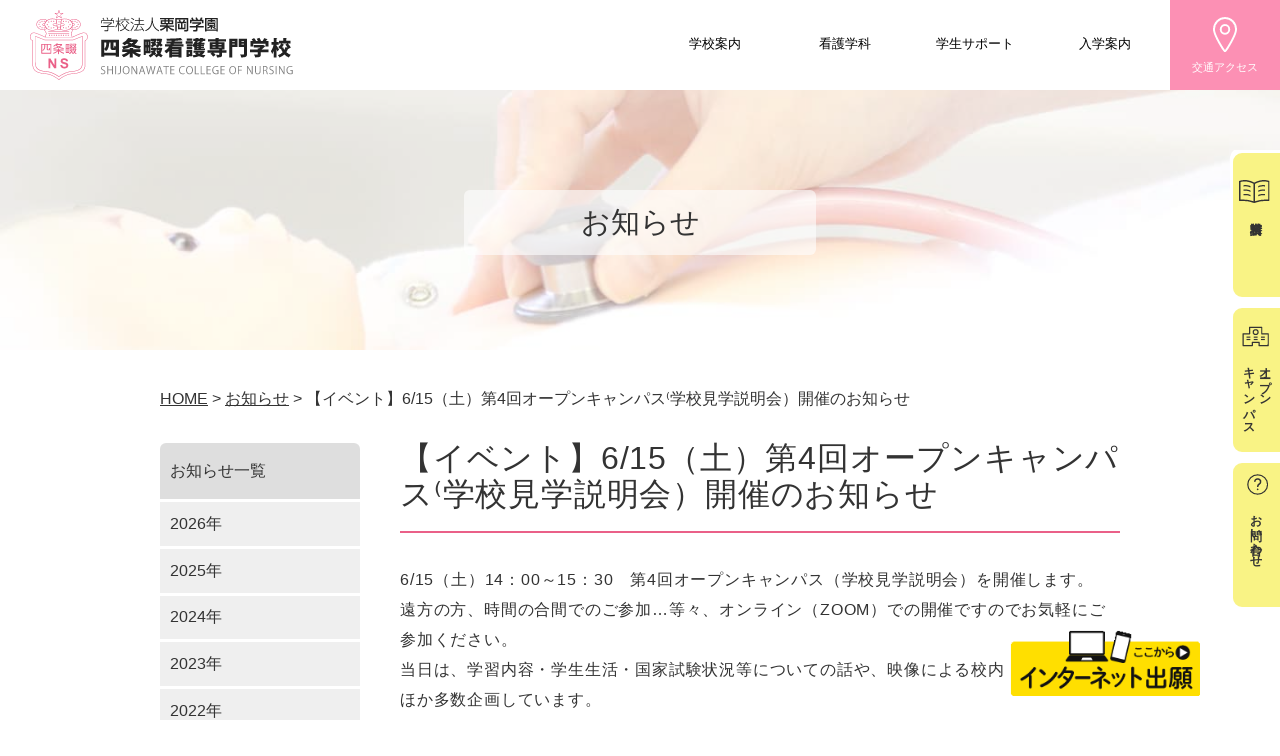

--- FILE ---
content_type: text/html; charset=UTF-8
request_url: https://www.shijonawate-kango.ac.jp/20240615-2/
body_size: 10145
content:
<!doctype html>
<html lang='ja'>
<head>
  <meta charset="UTF-8">
  <meta name="viewport" content="width=device-width, initial-scale=1">
  <meta name="format-detection" content="telephone=no">
  <meta name="google-site-verification" content="Z7wkDbo98SoQoFz3d9G3vWsacrWX6E0zGb496WogdNM" />
    <meta name='robots' content='index, follow, max-image-preview:large, max-snippet:-1, max-video-preview:-1' />

	<!-- This site is optimized with the Yoast SEO plugin v22.3 - https://yoast.com/wordpress/plugins/seo/ -->
	<title>【イベント】6/15（土）第4回オープンキャンパス⁽学校見学説明会）開催のお知らせ | 四条畷看護専門学校</title>
	<meta property="og:locale" content="ja_JP" />
	<meta property="og:type" content="article" />
	<meta property="og:title" content="【イベント】6/15（土）第4回オープンキャンパス⁽学校見学説明会）開催のお知らせ | 四条畷看護専門学校" />
	<meta property="og:description" content="6/15（土）14：00～15：30　第4回オープンキャンパス（学校見学説明会）を開催します。遠方の方、時間の合間でのご参加…等々、オンライン（ZOOM）での開催ですのでお気軽にご参加ください。当日は、学習内容・学生生活 [&hellip;]" />
	<meta property="og:url" content="https://www.shijonawate-kango.ac.jp/20240615-2/" />
	<meta property="og:site_name" content="四条畷看護専門学校" />
	<meta property="article:published_time" content="2024-06-06T02:11:10+00:00" />
	<meta property="article:modified_time" content="2024-06-06T03:12:42+00:00" />
	<meta name="author" content="四条畷看護お知らせ投稿者" />
	<meta name="twitter:card" content="summary_large_image" />
	<meta name="twitter:label1" content="執筆者" />
	<meta name="twitter:data1" content="四条畷看護お知らせ投稿者" />
	<meta name="twitter:label2" content="推定読み取り時間" />
	<meta name="twitter:data2" content="1分" />
	<script type="application/ld+json" class="yoast-schema-graph">{"@context":"https://schema.org","@graph":[{"@type":"WebPage","@id":"https://www.shijonawate-kango.ac.jp/20240615-2/","url":"https://www.shijonawate-kango.ac.jp/20240615-2/","name":"【イベント】6/15（土）第4回オープンキャンパス⁽学校見学説明会）開催のお知らせ | 四条畷看護専門学校","isPartOf":{"@id":"https://www.shijonawate-kango.ac.jp/#website"},"datePublished":"2024-06-06T02:11:10+00:00","dateModified":"2024-06-06T03:12:42+00:00","author":{"@id":"https://www.shijonawate-kango.ac.jp/#/schema/person/d386ab40ed2ea20b566118efe2f50a72"},"inLanguage":"ja","potentialAction":[{"@type":"ReadAction","target":["https://www.shijonawate-kango.ac.jp/20240615-2/"]}]},{"@type":"WebSite","@id":"https://www.shijonawate-kango.ac.jp/#website","url":"https://www.shijonawate-kango.ac.jp/","name":"四条畷看護専門学校","description":"准看護師から正看護師へ！@関西・近畿・大阪・奈良・京都","potentialAction":[{"@type":"SearchAction","target":{"@type":"EntryPoint","urlTemplate":"https://www.shijonawate-kango.ac.jp/?s={search_term_string}"},"query-input":"required name=search_term_string"}],"inLanguage":"ja"},{"@type":"Person","@id":"https://www.shijonawate-kango.ac.jp/#/schema/person/d386ab40ed2ea20b566118efe2f50a72","name":"四条畷看護お知らせ投稿者","url":"https://www.shijonawate-kango.ac.jp/author/kir020749-wp-oshirase-skan/"}]}</script>
	<!-- / Yoast SEO plugin. -->


<link rel='dns-prefetch' href='//ajax.googleapis.com' />
<link rel='dns-prefetch' href='//yubinbango.github.io' />
<link rel='stylesheet' id='wp-block-library-css' href='https://www.shijonawate-kango.ac.jp/wp/wp-includes/css/dist/block-library/style.min.css' type='text/css' media='all' />
<style id='classic-theme-styles-inline-css' type='text/css'>
/*! This file is auto-generated */
.wp-block-button__link{color:#fff;background-color:#32373c;border-radius:9999px;box-shadow:none;text-decoration:none;padding:calc(.667em + 2px) calc(1.333em + 2px);font-size:1.125em}.wp-block-file__button{background:#32373c;color:#fff;text-decoration:none}
</style>
<style id='global-styles-inline-css' type='text/css'>
body{--wp--preset--color--black: #000000;--wp--preset--color--cyan-bluish-gray: #abb8c3;--wp--preset--color--white: #ffffff;--wp--preset--color--pale-pink: #f78da7;--wp--preset--color--vivid-red: #cf2e2e;--wp--preset--color--luminous-vivid-orange: #ff6900;--wp--preset--color--luminous-vivid-amber: #fcb900;--wp--preset--color--light-green-cyan: #7bdcb5;--wp--preset--color--vivid-green-cyan: #00d084;--wp--preset--color--pale-cyan-blue: #8ed1fc;--wp--preset--color--vivid-cyan-blue: #0693e3;--wp--preset--color--vivid-purple: #9b51e0;--wp--preset--gradient--vivid-cyan-blue-to-vivid-purple: linear-gradient(135deg,rgba(6,147,227,1) 0%,rgb(155,81,224) 100%);--wp--preset--gradient--light-green-cyan-to-vivid-green-cyan: linear-gradient(135deg,rgb(122,220,180) 0%,rgb(0,208,130) 100%);--wp--preset--gradient--luminous-vivid-amber-to-luminous-vivid-orange: linear-gradient(135deg,rgba(252,185,0,1) 0%,rgba(255,105,0,1) 100%);--wp--preset--gradient--luminous-vivid-orange-to-vivid-red: linear-gradient(135deg,rgba(255,105,0,1) 0%,rgb(207,46,46) 100%);--wp--preset--gradient--very-light-gray-to-cyan-bluish-gray: linear-gradient(135deg,rgb(238,238,238) 0%,rgb(169,184,195) 100%);--wp--preset--gradient--cool-to-warm-spectrum: linear-gradient(135deg,rgb(74,234,220) 0%,rgb(151,120,209) 20%,rgb(207,42,186) 40%,rgb(238,44,130) 60%,rgb(251,105,98) 80%,rgb(254,248,76) 100%);--wp--preset--gradient--blush-light-purple: linear-gradient(135deg,rgb(255,206,236) 0%,rgb(152,150,240) 100%);--wp--preset--gradient--blush-bordeaux: linear-gradient(135deg,rgb(254,205,165) 0%,rgb(254,45,45) 50%,rgb(107,0,62) 100%);--wp--preset--gradient--luminous-dusk: linear-gradient(135deg,rgb(255,203,112) 0%,rgb(199,81,192) 50%,rgb(65,88,208) 100%);--wp--preset--gradient--pale-ocean: linear-gradient(135deg,rgb(255,245,203) 0%,rgb(182,227,212) 50%,rgb(51,167,181) 100%);--wp--preset--gradient--electric-grass: linear-gradient(135deg,rgb(202,248,128) 0%,rgb(113,206,126) 100%);--wp--preset--gradient--midnight: linear-gradient(135deg,rgb(2,3,129) 0%,rgb(40,116,252) 100%);--wp--preset--font-size--small: 13px;--wp--preset--font-size--medium: 20px;--wp--preset--font-size--large: 36px;--wp--preset--font-size--x-large: 42px;--wp--preset--spacing--20: 0.44rem;--wp--preset--spacing--30: 0.67rem;--wp--preset--spacing--40: 1rem;--wp--preset--spacing--50: 1.5rem;--wp--preset--spacing--60: 2.25rem;--wp--preset--spacing--70: 3.38rem;--wp--preset--spacing--80: 5.06rem;--wp--preset--shadow--natural: 6px 6px 9px rgba(0, 0, 0, 0.2);--wp--preset--shadow--deep: 12px 12px 50px rgba(0, 0, 0, 0.4);--wp--preset--shadow--sharp: 6px 6px 0px rgba(0, 0, 0, 0.2);--wp--preset--shadow--outlined: 6px 6px 0px -3px rgba(255, 255, 255, 1), 6px 6px rgba(0, 0, 0, 1);--wp--preset--shadow--crisp: 6px 6px 0px rgba(0, 0, 0, 1);}:where(.is-layout-flex){gap: 0.5em;}:where(.is-layout-grid){gap: 0.5em;}body .is-layout-flow > .alignleft{float: left;margin-inline-start: 0;margin-inline-end: 2em;}body .is-layout-flow > .alignright{float: right;margin-inline-start: 2em;margin-inline-end: 0;}body .is-layout-flow > .aligncenter{margin-left: auto !important;margin-right: auto !important;}body .is-layout-constrained > .alignleft{float: left;margin-inline-start: 0;margin-inline-end: 2em;}body .is-layout-constrained > .alignright{float: right;margin-inline-start: 2em;margin-inline-end: 0;}body .is-layout-constrained > .aligncenter{margin-left: auto !important;margin-right: auto !important;}body .is-layout-constrained > :where(:not(.alignleft):not(.alignright):not(.alignfull)){max-width: var(--wp--style--global--content-size);margin-left: auto !important;margin-right: auto !important;}body .is-layout-constrained > .alignwide{max-width: var(--wp--style--global--wide-size);}body .is-layout-flex{display: flex;}body .is-layout-flex{flex-wrap: wrap;align-items: center;}body .is-layout-flex > *{margin: 0;}body .is-layout-grid{display: grid;}body .is-layout-grid > *{margin: 0;}:where(.wp-block-columns.is-layout-flex){gap: 2em;}:where(.wp-block-columns.is-layout-grid){gap: 2em;}:where(.wp-block-post-template.is-layout-flex){gap: 1.25em;}:where(.wp-block-post-template.is-layout-grid){gap: 1.25em;}.has-black-color{color: var(--wp--preset--color--black) !important;}.has-cyan-bluish-gray-color{color: var(--wp--preset--color--cyan-bluish-gray) !important;}.has-white-color{color: var(--wp--preset--color--white) !important;}.has-pale-pink-color{color: var(--wp--preset--color--pale-pink) !important;}.has-vivid-red-color{color: var(--wp--preset--color--vivid-red) !important;}.has-luminous-vivid-orange-color{color: var(--wp--preset--color--luminous-vivid-orange) !important;}.has-luminous-vivid-amber-color{color: var(--wp--preset--color--luminous-vivid-amber) !important;}.has-light-green-cyan-color{color: var(--wp--preset--color--light-green-cyan) !important;}.has-vivid-green-cyan-color{color: var(--wp--preset--color--vivid-green-cyan) !important;}.has-pale-cyan-blue-color{color: var(--wp--preset--color--pale-cyan-blue) !important;}.has-vivid-cyan-blue-color{color: var(--wp--preset--color--vivid-cyan-blue) !important;}.has-vivid-purple-color{color: var(--wp--preset--color--vivid-purple) !important;}.has-black-background-color{background-color: var(--wp--preset--color--black) !important;}.has-cyan-bluish-gray-background-color{background-color: var(--wp--preset--color--cyan-bluish-gray) !important;}.has-white-background-color{background-color: var(--wp--preset--color--white) !important;}.has-pale-pink-background-color{background-color: var(--wp--preset--color--pale-pink) !important;}.has-vivid-red-background-color{background-color: var(--wp--preset--color--vivid-red) !important;}.has-luminous-vivid-orange-background-color{background-color: var(--wp--preset--color--luminous-vivid-orange) !important;}.has-luminous-vivid-amber-background-color{background-color: var(--wp--preset--color--luminous-vivid-amber) !important;}.has-light-green-cyan-background-color{background-color: var(--wp--preset--color--light-green-cyan) !important;}.has-vivid-green-cyan-background-color{background-color: var(--wp--preset--color--vivid-green-cyan) !important;}.has-pale-cyan-blue-background-color{background-color: var(--wp--preset--color--pale-cyan-blue) !important;}.has-vivid-cyan-blue-background-color{background-color: var(--wp--preset--color--vivid-cyan-blue) !important;}.has-vivid-purple-background-color{background-color: var(--wp--preset--color--vivid-purple) !important;}.has-black-border-color{border-color: var(--wp--preset--color--black) !important;}.has-cyan-bluish-gray-border-color{border-color: var(--wp--preset--color--cyan-bluish-gray) !important;}.has-white-border-color{border-color: var(--wp--preset--color--white) !important;}.has-pale-pink-border-color{border-color: var(--wp--preset--color--pale-pink) !important;}.has-vivid-red-border-color{border-color: var(--wp--preset--color--vivid-red) !important;}.has-luminous-vivid-orange-border-color{border-color: var(--wp--preset--color--luminous-vivid-orange) !important;}.has-luminous-vivid-amber-border-color{border-color: var(--wp--preset--color--luminous-vivid-amber) !important;}.has-light-green-cyan-border-color{border-color: var(--wp--preset--color--light-green-cyan) !important;}.has-vivid-green-cyan-border-color{border-color: var(--wp--preset--color--vivid-green-cyan) !important;}.has-pale-cyan-blue-border-color{border-color: var(--wp--preset--color--pale-cyan-blue) !important;}.has-vivid-cyan-blue-border-color{border-color: var(--wp--preset--color--vivid-cyan-blue) !important;}.has-vivid-purple-border-color{border-color: var(--wp--preset--color--vivid-purple) !important;}.has-vivid-cyan-blue-to-vivid-purple-gradient-background{background: var(--wp--preset--gradient--vivid-cyan-blue-to-vivid-purple) !important;}.has-light-green-cyan-to-vivid-green-cyan-gradient-background{background: var(--wp--preset--gradient--light-green-cyan-to-vivid-green-cyan) !important;}.has-luminous-vivid-amber-to-luminous-vivid-orange-gradient-background{background: var(--wp--preset--gradient--luminous-vivid-amber-to-luminous-vivid-orange) !important;}.has-luminous-vivid-orange-to-vivid-red-gradient-background{background: var(--wp--preset--gradient--luminous-vivid-orange-to-vivid-red) !important;}.has-very-light-gray-to-cyan-bluish-gray-gradient-background{background: var(--wp--preset--gradient--very-light-gray-to-cyan-bluish-gray) !important;}.has-cool-to-warm-spectrum-gradient-background{background: var(--wp--preset--gradient--cool-to-warm-spectrum) !important;}.has-blush-light-purple-gradient-background{background: var(--wp--preset--gradient--blush-light-purple) !important;}.has-blush-bordeaux-gradient-background{background: var(--wp--preset--gradient--blush-bordeaux) !important;}.has-luminous-dusk-gradient-background{background: var(--wp--preset--gradient--luminous-dusk) !important;}.has-pale-ocean-gradient-background{background: var(--wp--preset--gradient--pale-ocean) !important;}.has-electric-grass-gradient-background{background: var(--wp--preset--gradient--electric-grass) !important;}.has-midnight-gradient-background{background: var(--wp--preset--gradient--midnight) !important;}.has-small-font-size{font-size: var(--wp--preset--font-size--small) !important;}.has-medium-font-size{font-size: var(--wp--preset--font-size--medium) !important;}.has-large-font-size{font-size: var(--wp--preset--font-size--large) !important;}.has-x-large-font-size{font-size: var(--wp--preset--font-size--x-large) !important;}
.wp-block-navigation a:where(:not(.wp-element-button)){color: inherit;}
:where(.wp-block-post-template.is-layout-flex){gap: 1.25em;}:where(.wp-block-post-template.is-layout-grid){gap: 1.25em;}
:where(.wp-block-columns.is-layout-flex){gap: 2em;}:where(.wp-block-columns.is-layout-grid){gap: 2em;}
.wp-block-pullquote{font-size: 1.5em;line-height: 1.6;}
</style>
<link rel='stylesheet' id='style-css' href='https://www.shijonawate-kango.ac.jp/wp/wp-content/themes/shijonawate-kango/css/style.css' type='text/css' media='all' />
<link rel='stylesheet' id='slick-css' href='https://www.shijonawate-kango.ac.jp/wp/wp-content/themes/shijonawate-kango/js/slick/slick.css' type='text/css' media='all' />
<link rel='stylesheet' id='slick-theme-css' href='https://www.shijonawate-kango.ac.jp/wp/wp-content/themes/shijonawate-kango/js/slick/slick-theme.css' type='text/css' media='all' />
<script type="text/javascript" defer src="https://www.shijonawate-kango.ac.jp/wp/wp-content/themes/shijonawate-kango/js/jquery-3.4.1.min.js" id="jquery-js"></script>
<script type="text/javascript" defer src="https://ajax.googleapis.com/ajax/libs/webfont/1.6.26/webfont.js" id="webfont-js"></script>
<script type="text/javascript" defer src="https://yubinbango.github.io/yubinbango/yubinbango.js" id="yubinbango-js"></script>
<script type="text/javascript" defer src="https://www.shijonawate-kango.ac.jp/wp/wp-content/themes/shijonawate-kango/js/slick/slick.min.js" id="slick-js"></script>
<script type="text/javascript" defer src="https://www.shijonawate-kango.ac.jp/wp/wp-content/themes/shijonawate-kango/js/jquery.autoKana.js" id="autokana-js"></script>
<script type="text/javascript" defer src="https://www.shijonawate-kango.ac.jp/wp/wp-content/themes/shijonawate-kango/js/default.js" id="default-js"></script>
<link rel="https://api.w.org/" href="https://www.shijonawate-kango.ac.jp/wp-json/" /><link rel="alternate" type="application/json" href="https://www.shijonawate-kango.ac.jp/wp-json/wp/v2/posts/4719" /><link rel='shortlink' href='https://www.shijonawate-kango.ac.jp/?p=4719' />
<link rel="alternate" type="application/json+oembed" href="https://www.shijonawate-kango.ac.jp/wp-json/oembed/1.0/embed?url=https%3A%2F%2Fwww.shijonawate-kango.ac.jp%2F20240615-2%2F" />
<link rel="alternate" type="text/xml+oembed" href="https://www.shijonawate-kango.ac.jp/wp-json/oembed/1.0/embed?url=https%3A%2F%2Fwww.shijonawate-kango.ac.jp%2F20240615-2%2F&#038;format=xml" />
<!-- Google Tag Manager -->
<script>(function(w,d,s,l,i){w[l]=w[l]||[];w[l].push({'gtm.start':
new Date().getTime(),event:'gtm.js'});var f=d.getElementsByTagName(s)[0],
j=d.createElement(s),dl=l!='dataLayer'?'&l='+l:'';j.async=true;j.src=
'https://www.googletagmanager.com/gtm.js?id='+i+dl;f.parentNode.insertBefore(j,f);
})(window,document,'script','dataLayer','GTM-W2G74T2');</script>
<!-- End Google Tag Manager -->
<!-- Google Tag Manager -->
<script>(function(w,d,s,l,i){w[l]=w[l]||[];w[l].push({'gtm.start':
new Date().getTime(),event:'gtm.js'});var f=d.getElementsByTagName(s)[0],
j=d.createElement(s),dl=l!='dataLayer'?'&l='+l:'';j.async=true;j.src=
'https://www.googletagmanager.com/gtm.js?id='+i+dl;f.parentNode.insertBefore(j,f);
})(window,document,'script','dataLayer','GTM-W2G74T2');</script>
<!-- End Google Tag Manager -->
  <!-- SATORI -->
    <script>_strwpcnf_=["https://webpush.satori.cloud","13b51eec"]</script>
    <script src="https://webpush.satori.cloud/js/webpush.js" defer></script>
  <!-- end SATORI -->
</head>

<body class="post-template-default single single-post postid-4719 single-format-standard">
<!-- Google Tag Manager (noscript) -->
<noscript><iframe src="https://www.googletagmanager.com/ns.html?id=GTM-W2G74T2"
height="0" width="0" style="display:none;visibility:hidden"></iframe></noscript>
<!-- End Google Tag Manager (noscript) -->
 
<!--div id="page" class="site">
	<a class="skip-link screen-reader-text" href="#content">Skip to content</a-->
	<header>
    <div class="header-area">
      <h1><a href="/"><img src="https://www.shijonawate-kango.ac.jp/wp/wp-content/themes/shijonawate-kango/img/logo.svg" alt="四条畷看護専門学校"></a></h1>
    </div>
    <ul class="menu-btn">
      <li><button type="button" class="drawer-toggle drawer-hamburger"><span class="sr-only">toggle navigation</span><span class="drawer-hamburger-icon"></span></button></li>
    </ul>
    <nav class="drawer-nav" role="navigation">
      <div class="drawer-menu">
      <div class="logo"><img src="https://www.shijonawate-kango.ac.jp/wp/wp-content/themes/shijonawate-kango/img/logo02.svg" alt=""></div>
      <ul class="link01">
        <li><a href="/">トップページ</a></li>
        <li><a href="/about/" class="active">学校案内</a><div>
          <div>
            <h2>学校案内</h2>
            <p>教育の特長や校内施設・交通アクセスなどを詳しくご紹介します。</p>
          </div>
          <ul>
            <li><a href="/about/"><img src="https://www.shijonawate-kango.ac.jp/wp/wp-content/themes/shijonawate-kango/img/contents01.jpg" alt="">学校案内トップページ</a></li>
            <li><a href="/about/education/">教育の特長</a></li>
            <li><a href="/about/director/">建学の精神/学校長挨拶</a></li>
            <li><a href="/about/facilities/">校内施設・設備</a></li>
            <li><a href="/about/group/">学外実習施設</a></li>
            <li><a href="/about/network/">医療・福祉・教育ネットワーク</a></li>
            <li><a href="/about/access/">交通アクセス</a></li>
          </ul>
        </div></li>
        <li><a href="/nc/">看護学科</a><div>
          <div>
            <h2>看護学科</h2>
            <p>看護学科の特長や看護師活躍の場、在校生や卒業生の声をご紹介します。</p>
          </div>
          <ul>
            <li><a href="/nc/"><img src="https://www.shijonawate-kango.ac.jp/wp/wp-content/themes/shijonawate-kango/img/contents02.jpg" alt="">看護学科トップページ</a></li>
            <li><a href="/nc/forte/">看護学科の特長</a></li>
            <li><a href="/nc/course/">看護師とは</a></li>
            <li><a href="/nc/qualification/">看護師になるには</a></li>
            <li><a href="/nc/job/">看護師の活躍の場</a></li>
            <li><a href="/nc/curriculum/">カリキュラム</a></li>
            <li><a href="/nc/mentor/">専任教員紹介</a></li>
            <li><a href="/nc/voice/">在校生の声</a></li>
            <li><a href="/nc/ob/">卒業生の声</a></li>
            <li><a href="/nc/data/">学生データ</a></li>
            <li><a href="/nc/column/">看護師のあれこれ雑学</a></li>
          </ul>
        </div></li>
        <li><a href="/support/">学生サポート</a><div>
          <div>
            <h2>学生サポート</h2>
            <p>学費・住まいのサポートをはじめ、子育て支援など充実した学生サポートをご紹介します。</p>
          </div>
          <ul>
            <li><a href="/support/"><img src="https://www.shijonawate-kango.ac.jp/wp/wp-content/themes/shijonawate-kango/img/contents03.jpg" alt="">学生サポートトップページ</a></li>
            <li><a href="/support/scholarship/">学費のサポート</a></li>
            <li><a href="/support/dormitory/">住まいのサポート</a></li>
            <li><a href="/support/schoolbus/">スクールバス</a></li>
            <li><a href="/support/workstudy/">働きながら学ぶ</a></li>
            <li><a href="/support/nursery/">子育てサポート</a></li>
            <li><a href="/support/counseling/">学生相談室</a></li>
            <li><a href="/support/daisotsu/">ダブルスクール制度</a></li>
            <li><a href="/support/stay/">受験生宿泊支援制度</a></li>
          </ul>
        </div></li>
        <li><a href="/admissions/">入学案内</a><div>
          <div>
            <h2>入学案内</h2>
            <p>募集要項や入試、学費などについて詳しくご説明します。</p>
          </div>
          <ul>
            <li><a href="/admissions/"><img src="https://www.shijonawate-kango.ac.jp/wp/wp-content/themes/shijonawate-kango/img/contents04.jpg" alt="">入学案内トップページ</a></li>
            <li><a href="/admissions/about/">募集要項</a></li>
            <li><a href="/admissions/ao/">AO入試について</a></li>
            <li><a href="/admissions/schoolfees/">学費について</a></li>
          </ul>
        </div></li>
      </ul>
      <ul class="link02">
        <li class="">
          <a href="/opencampus/" class="btn">
            <div class="link02_thumbnail">
              <img src="https://www.shijonawate-kango.ac.jp/wp/wp-content/themes/shijonawate-kango/img/oc2019.jpg" alt="" decoding="async">
            </div>
            <div class="link02_title">
              オープンキャンパス・<br>
              体験入学・相談会
            </div>
          </a>
        </li>
        <li class=""><a href="https://www.school-go.info/16gh0k/shijonawatekango/form.php?fno=38&fsno=1&openExternalBrowser=1" class="btn">資料請求</a></li>
        <li class=""><a href="/contact/" class="btn">お問い合わせ</a></li>
      </ul>
      <ul class="link03">
        <li class=""><a href="/about/access/">交通アクセス</a></li>
      </ul>
      <ul class="close-link">
        <li><a href="">メニューを閉じる</a></li>
      </ul>
      </div>
    </nav>
  </header>

<main class="page">
	<div class="category-title">
		<p>お知らせ</p>
	</div>
	<!-- </div> -->	<div class="wrap sidebar">

	<div class="breadcrumbs"><a href="https://www.shijonawate-kango.ac.jp/">HOME</a> &gt;
	<a href="https://www.shijonawate-kango.ac.jp/news/">お知らせ</a> &gt;
	【イベント】6/15（土）第4回オープンキャンパス⁽学校見学説明会）開催のお知らせ	</div>

		
		<article id="post-4719" class="post-4719 post type-post status-publish format-standard hentry category-1">

		<div class="entry-content">
			<h1 class="entry-title">【イベント】6/15（土）第4回オープンキャンパス⁽学校見学説明会）開催のお知らせ</h1>
<p>6/15（土）14：00～15：30　第4回オープンキャンパス（学校見学説明会）を開催します。<br>遠方の方、時間の合間でのご参加…等々、オンライン（ZOOM）での開催ですのでお気軽にご参加ください。<br>当日は、学習内容・学生生活・国家試験状況等についての話や、映像による校内・女子寮案内ほか多数企画しています。<br>ぜひ、ご参加お待ちしています。</p>



<p>お申し込みは<a href="https://www.school-go.info/16gh0k/shijonawatekango/form.php?fno=94&amp;fsno=1&amp;openExternalBrowser=1">☆こちらから☆</a></p>
		</div><!-- .entry-content -->

		</article>

		
		<aside id="secondary" class="widget-area">
			<h2 class="widget-title-link">
				<a href="https://www.shijonawate-kango.ac.jp/news">お知らせ一覧</a>
			</h2>
			<ul class="localnavi">
				<li><a href='https://www.shijonawate-kango.ac.jp/2026/'>2026年</a></li>
	<li><a href='https://www.shijonawate-kango.ac.jp/2025/'>2025年</a></li>
	<li><a href='https://www.shijonawate-kango.ac.jp/2024/'>2024年</a></li>
	<li><a href='https://www.shijonawate-kango.ac.jp/2023/'>2023年</a></li>
	<li><a href='https://www.shijonawate-kango.ac.jp/2022/'>2022年</a></li>
	<li><a href='https://www.shijonawate-kango.ac.jp/2021/'>2021年</a></li>
	<li><a href='https://www.shijonawate-kango.ac.jp/2020/'>2020年</a></li>
	<li><a href='https://www.shijonawate-kango.ac.jp/2019/'>2019年</a></li>
			</ul>
			<div class="widgets">
				<section id="media_image-20" class="widget widget_media_image"><a href="https://www.shijonawate-kango.ac.jp/strengths/"><img width="690" height="368" src="https://www.shijonawate-kango.ac.jp/wp/wp-content/uploads/LPbanner.jpg" class="image wp-image-5501  attachment-full size-full" alt="" style="max-width: 100%; height: auto;" decoding="async" loading="lazy" /></a></section><section id="media_image-46" class="widget widget_media_image"><a href="https://www.shijonawate-kango.ac.jp/nc/column/?nsdqr=575&#038;nsdsc=691c2kb&#038;openExternalBrowser=1"><img width="690" height="368" src="https://www.shijonawate-kango.ac.jp/wp/wp-content/uploads/070823b44172e4ed5a8f2515be1491dc.jpg" class="image wp-image-3978  attachment-full size-full" alt="看護師のあれこれ雑学" style="max-width: 100%; height: auto;" decoding="async" loading="lazy" /></a></section><section id="media_image-11" class="widget widget_media_image"><a href="https://www2.infoclipper.net/panf/691c2kb/prog/cat001.php?key=691c2kb_000010&#038;openExternalBrowser=1&#038;nsdqr=415&#038;nsdsc=691c2kb&#038;openExternalBrowser=1"><img width="690" height="368" src="https://www.shijonawate-kango.ac.jp/wp/wp-content/uploads/ryou.jpg" class="image wp-image-4511  attachment-full size-full" alt="徒歩圏内　完全個室　防犯万全　女子寮" style="max-width: 100%; height: auto;" decoding="async" loading="lazy" /></a></section><section id="media_image-14" class="widget widget_media_image"><a href="https://www.shijonawate-kango.ac.jp/support/scholarship/?nsdqr=576&#038;nsdsc=691c2kb&#038;openExternalBrowser=1"><img width="1080" height="576" src="https://www.shijonawate-kango.ac.jp/wp/wp-content/uploads/90a079eb5a283cc42307dd7a2003cc4d.jpg" class="image wp-image-3756  attachment-full size-full" alt="四条畷看護専門学校には学費補助があります！" style="max-width: 100%; height: auto;" decoding="async" loading="lazy" /></a></section><section id="media_image-34" class="widget widget_media_image"><a href="https://www.shijonawate-kango.ac.jp/admissions/about/?nsdqr=406&#038;nsdsc=691c2kb&#038;openExternalBrowser=1"><img width="690" height="368" src="https://www.shijonawate-kango.ac.jp/wp/wp-content/uploads/boshu2-2.jpg" class="image wp-image-4510  attachment-full size-full" alt="全国の准看護士さん大募集" style="max-width: 100%; height: auto;" decoding="async" loading="lazy" /></a></section>			</div>
		</article>

	</div><!-- wrap -->


<aside class="sns-area">
	<h3><span>SNSで四条畷看護の今を知ろう</span></h3>
	<p>普段の授業風景や学校生活の様子などを<br>リアルタイムでお届けしています。</p>
	<ul>
		<li><a href="https://www.instagram.com/shijonawate_kango/"target="_blank" rel="noopener"><img style="margin-right:-30px;" src="https://www.shijonawate-kango.ac.jp/wp/wp-content/themes/shijonawate-kango/img/instagram.png" alt="Instagram" decoding="async"></a></li>
		<li><a href="https://twitter.com/SHIJONAWATENS" target="_blank" rel="noopener"><img style="margin-right:-30px;" src="https://www.shijonawate-kango.ac.jp/wp/wp-content/themes/shijonawate-kango/img/x.png" alt="X" decoding="async"></a></li>
		<li><a href="https://www.facebook.com/shijonawatens/" target="_blank" rel="noopener"><img style="margin-right:-30px;" src="https://www.shijonawate-kango.ac.jp/wp/wp-content/themes/shijonawate-kango/img/facebook.png" alt="facebook" decoding="async"></a></li>
        <li><a href="https://lin.ee/f03NFZ9" target="_blank" rel="noopener"><img style="margin-right:-30px;" src="https://www.shijonawate-kango.ac.jp/wp/wp-content/themes/shijonawate-kango/img/line.png" alt="LINE" decoding="async"></a></li>
        <li><a href="https://www.youtube.com/channel/UC6w94A9Tw5qpS6xnJxxCjcA" target="_blank" rel="noopener"><img src="https://www.shijonawate-kango.ac.jp/wp/wp-content/themes/shijonawate-kango/img/YouTube.jpg" alt="YouTube" decoding="async"></a></li>
	</ul>
    <div style="text-align:center;">
     <a href="https://www.shijonawate-kango.ac.jp/insyutsugan/"><img style="width:155px; margin:0 5px 25px 5px;" src="https://www.shijonawate-kango.ac.jp/wp/wp-content/uploads/fa202f6c6b02411907fd78b856491e41.jpg" alt="インターネット出願について" /></a>
	 <a href="https://www.shijonawate-kango.ac.jp/digital-textbook/"><img style="width:155px; margin:0 5px 25px 5px;" src="https://www.shijonawate-kango.ac.jp/wp/wp-content/uploads/fde97a25525c39f73e351b3b1e53ccf5.jpg" alt="デジタル教科書" /></a>
	 <a href="https://www.wakoucai.or.jp/wbt/" target="_blank"><img style="width:155px; margin:0 5px 25px 5px;" src="https://www.shijonawate-kango.ac.jp/wp/wp-content/uploads/df08c677eb77e4c47dbc904fe49ea6ea.jpg" alt="和幸会" /></a>
      <a href="https://www.shijonawate-kango.ac.jp/shijonawate-kango-line/"><img style="width:155px; margin:0 5px 25px 5px;" src="https://www.shijonawate-kango.ac.jp/wp/wp-content/uploads/c13cd0c74f36a934c093e525c10a393a.jpg" alt="LINE" /></a>
      <a href="https://www.shijonawate-kango.ac.jp/shijonawate-kango-zoom/"><img style="width:155px; margin:0 5px 25px 5px;" src="https://www.shijonawate-kango.ac.jp/wp/wp-content/uploads/c8ca3fe5a8d1e3c2b83e92e31ae1e505.jpg" alt="zoom" /></a>
      <a href="https://www.youtube.com/channel/UC6w94A9Tw5qpS6xnJxxCjcA" target="_blank" rel="noopener"><img style="width:155px; margin:0 5px 25px 5px;" src="https://www.shijonawate-kango.ac.jp/wp/wp-content/uploads/youtubenawate.jpg" alt="YouTube" /></a>
      <a href="https://www.youtube.com/channel/UCzeQGsjkUSyuQLyhoZ7vNqQ" target="_blank" rel="noopener"><img style="width:155px; margin:0 5px 25px 5px;" src="https://www.shijonawate-kango.ac.jp/wp/wp-content/uploads/youtube_kuri.jpg" alt="栗岡学園YouTube" /></a>
      </div>
</aside>
<aside class="sub-link-area">
  <ul>
		<li class="oc">
			<h3>OPEN CAMPUS<br />
SHIJONAWATE-KANGO</h3>
			<div><img src="https://www.shijonawate-kango.ac.jp/wp/wp-content/themes/shijonawate-kango/img/oc2019.jpg" alt="四条畷看護専門学校の学生たち" decoding="async"></div>
			<p>入学説明会、校内・女子寮見学など、オープンキャンパスでは本校をご体感いただけます。まずはお気軽にご参加ください！皆さんのお申し込みをお待ちしています。</p>
            <p style="text-align: center; margin: -10px 0 -8px 0;"><img style="width: 190px;" src="https://www.shijonawate-kango.ac.jp/wp/wp-content/uploads/kuri3_1.png" alt="kuri"></p>
			<ul>
				<li><a href="/opencampus/" class="btn">オープンキャンパス・体験入学・相談会</a></li>
			</ul>
		</li>
		<li><a href="https://www.school-go.info/16gh0k/shijonawatekango/form.php?fno=38&fsno=1&openExternalBrowser=1" class="btn">資料請求</a></li>
		<li><a href="/contact/" class="btn">お問い合わせ</a></li>
		<li><a href="/faq/" class="btn">よくある質問</a></li>
	</ul>
</aside>
</main>

<footer>
	<nav>
				<ul class="fLink02">
			<li><a href="/about/" class="active">学校案内</a><ul>
				<li><a href="/about/education/">教育の特長</a></li>
				<li><a href="/about/director/">建学の精神/学校長挨拶</a></li>
				<li><a href="/about/facilities/">校内施設・設備</a></li>
				<li><a href="/about/group/">学外実習施設</a></li>
				<li><a href="/about/network/">医療・福祉・教育ネットワーク</a></li>
				<li><a href="/about/access/">交通アクセス</a></li>
			</ul></li>
			<li><a href="/nc/">看護学科</a><ul>
				<li><a href="/nc/forte/">看護学科の特長</a></li>
				<li><a href="/nc/course/">看護師とは</a></li>
				<li><a href="/nc/qualification/">看護師になるには</a></li>
				<li><a href="/nc/job/">看護師の活躍の場</a></li>
				<li><a href="/nc/curriculum/">カリキュラム</a></li>
				<li><a href="/nc/mentor/">専任教員紹介</a></li>
				<li><a href="/nc/voice/">在校生の声</a></li>
				<li><a href="/nc/ob/">卒業生の声</a></li>
				<li><a href="/nc/data/">学生データ</a></li>
                <li><a href="/nc/column/">看護師のあれこれ雑学</a></li>
			</ul></li>
			<li><a href="/support/">学生サポート</a><ul>
				<li><a href="/support/scholarship/">学費のサポート</a></li>
				<li><a href="/support/dormitory/">住まいのサポート</a></li>
				<li><a href="/support/schoolbus/">スクールバス</a></li>
				<li><a href="/support/workstudy/">働きながら学ぶ</a></li>
				<li><a href="/support/nursery/">子育てサポート</a></li>
				<li><a href="/support/counseling/">学生相談室</a></li>
				<li><a href="/support/daisotsu/">ダブルスクール制度</a></li>
				<li><a href="/support/stay/">受験生宿泊支援制度</a></li>
			</ul></li>
			<li><a href="/admissions/">入学案内</a><ul>
				<li><a href="/admissions/about/">募集要項</a></li>
                <li><a href="/admissions/ao/">AO入試について</a></li>
				<li><a href="/admissions/schoolfees/">学費について</a></li>
			</ul></li>
		</ul>
	</nav>
	<div class="logo"><img src="https://www.shijonawate-kango.ac.jp/wp/wp-content/themes/shijonawate-kango/img/logo02.svg" alt="四条畷看護専門学校 ロゴ"><small>学校法人栗岡学園</small><br>四条畷看護専門学校</div>
	<address>〒575-0013 大阪府四條畷市田原台6丁目1番1号<br>
TEL：0743-78-9114　FAX：0743-78-9180</address>
	<ul class="fLink03">
		<li><a href="/about/access/" class="btn">交通アクセス</a></li>
		<li><a href="http://www.kuriokagakuen.ac.jp/copyright" target="_blank" class="fLinkOuter" rel="noopener">サイトポリシー</a></li>
		<li><a href="https://www.kuriokagakuen.ac.jp/privacy-policy/" target="_blank" class="fLinkOuter" rel="noopener">個人情報保護方針</a></li>
		<li><a href="http://www.kuriokagakuen.ac.jp/" target="_blank" class="fLinkOuter" rel="noopener">栗岡学園</a></li>
	</ul>
	<div class="copyright">&copy; SHIJONAWATE COLLEGE OF NURSING All rights reserved.</div>
 <div class="to-web">
  <div class="web_wrapper">
    <a href="https://www.syutsugan.net/shijonawate-kango" target="_blank" rel="noopener" class="webbn"><img src="https://www.shijonawate-kango.ac.jp/wp/wp-content/themes/shijonawate-kango/img/bn_web.png" alt="インターネット出願"></a>
  </div>
</div>
</footer>
<div class="fixed">
	<ul>
		<li><a href="https://www.school-go.info/16gh0k/shijonawatekango/form.php?fno=38&fsno=1&openExternalBrowser=1" class="request">資料請求</a></li>
		<li><a href="/opencampus/" class="oc">オープン<br>キャンパス</a></li>
		<li><a href="/contact/" class="contact">お問い合わせ</a></li>
	</ul>
</div>

<!-- Google Tag Manager (noscript) -->
<noscript><iframe src="https://www.googletagmanager.com/ns.html?id=GTM-W2G74T2"
height="0" width="0" style="display:none;visibility:hidden"></iframe></noscript>
<!-- End Google Tag Manager (noscript) -->
</body>
</html>


--- FILE ---
content_type: text/css
request_url: https://www.shijonawate-kango.ac.jp/wp/wp-content/themes/shijonawate-kango/css/style.css
body_size: 13389
content:
/*! normalize.css v8.0.0 | MIT License | github.com/necolas/normalize.css */html{line-height:1.15;-webkit-text-size-adjust:100%}body{margin:0}h1{font-size:2em;margin:0.67em 0}hr{-webkit-box-sizing:content-box;box-sizing:content-box;height:0;overflow:visible}pre{font-family:monospace, monospace;font-size:1em}a{background-color:transparent}abbr[title]{border-bottom:none;text-decoration:underline;-webkit-text-decoration:underline dotted;text-decoration:underline dotted}b,strong{font-weight:bolder}code,kbd,samp{font-family:monospace, monospace;font-size:1em}small{font-size:80%}sub,sup{font-size:75%;line-height:0;position:relative;vertical-align:baseline}sub{bottom:-0.25em}sup{top:-0.5em}img{border-style:none}button,input,optgroup,select,textarea{font-family:inherit;font-size:100%;line-height:1.15;margin:0}button,input{overflow:visible}button,select{text-transform:none}button,[type="button"],[type="reset"],[type="submit"]{-webkit-appearance:button}button::-moz-focus-inner,[type="button"]::-moz-focus-inner,[type="reset"]::-moz-focus-inner,[type="submit"]::-moz-focus-inner{border-style:none;padding:0}button:-moz-focusring,[type="button"]:-moz-focusring,[type="reset"]:-moz-focusring,[type="submit"]:-moz-focusring{outline:1px dotted ButtonText}fieldset{padding:0.35em 0.75em 0.625em}legend{-webkit-box-sizing:border-box;box-sizing:border-box;color:inherit;display:table;max-width:100%;padding:0;white-space:normal}progress{vertical-align:baseline}textarea{overflow:auto}[type="checkbox"],[type="radio"]{-webkit-box-sizing:border-box;box-sizing:border-box;padding:0}[type="number"]::-webkit-inner-spin-button,[type="number"]::-webkit-outer-spin-button{height:auto}[type="search"]{-webkit-appearance:textfield;outline-offset:-2px}[type="search"]::-webkit-search-decoration{-webkit-appearance:none}::-webkit-file-upload-button{-webkit-appearance:button;font:inherit}details{display:block}summary{display:list-item}template{display:none}[hidden]{display:none}@font-face{font-family:'icomoon';src:url("../fonts/icomoon.ttf?a97w57") format("truetype"),url("../fonts/icomoon.woff?a97w57") format("woff"),url("../fonts/icomoon.svg?a97w57#icomoon") format("svg");font-weight:normal;font-style:normal}[class^="icon-"],[class*=" icon-"]{font-family:'icomoon' !important;speak:none;font-style:normal;font-weight:normal;font-variant:normal;text-transform:none;line-height:1;-webkit-font-smoothing:antialiased;-moz-osx-font-smoothing:grayscale}.icon-arrow-left:before{content:"\e902"}.icon-othersite:before{content:"\e901"}.icon-arrow:before{content:"\e900"}.tel-link a{color:#EA6088}.font-size--small{font-size:.75rem}.font-size--large{font-size:1.25rem}main.page .wrap article .childpage_list{display:-webkit-box;display:-ms-flexbox;display:flex;-webkit-box-align:stretch;-ms-flex-align:stretch;align-items:stretch;-ms-flex-wrap:wrap;flex-wrap:wrap;-webkit-box-pack:justify;-ms-flex-pack:justify;justify-content:space-between;margin-top:2rem}main.page .wrap article .childpage_list_box{display:block;margin-bottom:1.5em;width:100%;text-decoration:none}@media (min-width: 541px){main.page .wrap article .childpage_list_box{width:48%}}main.page .wrap article .childpage_list_box:hover{background-color:#F2DAE2}main.page .wrap article .childpage_list_box_inner{border:3px solid #F2DAE2;border-radius:6px;position:relative;display:block;overflow:hidden;padding:0 20px;-webkit-box-shadow:inset 0 0 0 1px #fff;box-shadow:inset 0 0 0 1px #fff}main.page .wrap article .childPage_list_text{margin-top:0;overflow:hidden}main.page .wrap article .childpage_list_title{margin:1rem 0;font-size:1.4rem}main.page .wrap article .childpage_list_thumbnail{margin:0 0 10px}main.page .wrap article .childpage_list_thumbnail img{max-width:100%;height:auto}main.page .wrap article .childpage_list_body{overflow:hidden;margin-bottom:5px;color:#333}main.page .wrap aside.widget-area li.current_archives a{background-color:#EA6088;color:#FFF}.screen-reader-text{display:none}.wp-pagenavi{display:-webkit-box;display:-ms-flexbox;display:flex;-webkit-box-pack:center;-ms-flex-pack:center;justify-content:center;-ms-flex-wrap:wrap;flex-wrap:wrap;margin-top:30px}.wp-pagenavi a,.wp-pagenavi span{color:#666;text-decoration:none;padding:0 5px}.wp-pagenavi a:hover,.wp-pagenavi span:hover{color:#EA6088}.wp-pagenavi a:before,.wp-pagenavi a:after,.wp-pagenavi span:before,.wp-pagenavi span:after{vertical-align:middle}.wp-pagenavi a.current,.wp-pagenavi span.current{color:#000;font-weight:bold}.entry-content a{color:#666}.entry-content a:hover{color:#EA6088}.entry-content figure{margin-right:0;margin-left:0}.introduction{padding:0 30px}/*!
 * jquery-drawer v3.2.2
 * Flexible drawer menu using jQuery, iScroll and CSS.
 * http://git.blivesta.com/drawer
 * License : MIT
 * Author : blivesta <design@blivesta.com> (http://blivesta.com/)
 */@media (max-width: 860px){/*!------------------------------------*\
      Base
  \*!------------------------------------*/.drawer-open{overflow:hidden !important}.drawer-nav{position:fixed;z-index:1;top:0;overflow:hidden;width:100%;height:100%;color:#222;background-color:#fff;letter-spacing:.05em}.drawer-brand{font-size:1.5rem;font-weight:bold;line-height:3.75rem;display:block;padding-right:.75rem;padding-left:.75rem;text-decoration:none;color:#222}.drawer-menu{height:100%;margin:0;padding:0 0 10px;list-style:none}.drawer-menu-item{font-size:1rem;display:block;padding:.75rem;text-decoration:none;color:#222}.drawer-menu-item:hover{text-decoration:underline;color:#555;background-color:transparent}/*! overlay */.drawer-overlay{position:fixed;z-index:100;top:0;left:0;display:none;width:100%;height:100%;background-color:rgba(0,0,0,0.2)}.drawer-open .drawer-overlay{display:block}/*!------------------------------------*\
      Top
  \*!------------------------------------*/.drawer--top .drawer-nav{top:-100%;left:0;width:100%;height:auto;max-height:100%;-webkit-transition:top 0.6s cubic-bezier(0.19, 1, 0.22, 1);transition:top 0.6s cubic-bezier(0.19, 1, 0.22, 1)}.drawer--top.drawer-open .drawer-nav{top:0}.drawer--top .drawer-hamburger,.drawer--top.drawer-open .drawer-hamburger{right:0}/*!------------------------------------*\
      Left
  \*!------------------------------------*/.drawer--left .drawer-nav{left:-100%;-webkit-transition:left 0.6s cubic-bezier(0.19, 1, 0.22, 1);transition:left 0.6s cubic-bezier(0.19, 1, 0.22, 1)}.drawer--left.drawer-open .drawer-nav,.drawer--left .drawer-hamburger,.drawer--left.drawer-open .drawer-navbar .drawer-hamburger{left:0}.drawer--left.drawer-open .drawer-hamburger{left:0}/*!------------------------------------*\
      Right
  \*!------------------------------------*/.drawer--right .drawer-nav{right:-100%;-webkit-transition:right 0.6s cubic-bezier(0.19, 1, 0.22, 1);transition:right 0.6s cubic-bezier(0.19, 1, 0.22, 1)}.drawer--right.drawer-open .drawer-nav,.drawer--right .drawer-hamburger,.drawer--right.drawer-open .drawer-navbar .drawer-hamburger{right:0}.drawer--right.drawer-open .drawer-hamburger{right:0}/*!------------------------------------*\
      Hamburger
  \*!------------------------------------*/.drawer-hamburger{position:fixed;z-index:99999;top:0;display:block;-webkit-box-sizing:content-box;box-sizing:content-box;width:1.6rem;margin:5px 9px 0 0;padding:0;padding-top:18px;padding-right:.75rem;padding-bottom:30px;padding-left:.75rem;-webkit-transition:all 0.6s cubic-bezier(0.19, 1, 0.22, 1);transition:all 0.6s cubic-bezier(0.19, 1, 0.22, 1);-webkit-transform:translate3d(0, 0, 0);transform:translate3d(0, 0, 0);border:0;outline:0;background-color:transparent}.drawer-hamburger:hover{cursor:pointer;background-color:transparent}.drawer-hamburger-icon{position:relative;display:block;margin-top:7px}.drawer-hamburger-icon,.drawer-hamburger-icon:before,.drawer-hamburger-icon:after{width:100%;height:2px;-webkit-transition:all 0.6s cubic-bezier(0.19, 1, 0.22, 1);transition:all 0.6s cubic-bezier(0.19, 1, 0.22, 1);background-color:#FFF}.drawer-hamburger-icon:before,.drawer-hamburger-icon:after{position:absolute;top:-7px;left:0;content:' '}.drawer-hamburger-icon:after{top:7px}.drawer-open .drawer-hamburger-icon{background-color:transparent}.drawer-open .drawer-hamburger-icon:before,.drawer-open .drawer-hamburger-icon:after{top:0}.drawer-open .drawer-hamburger-icon:before{-webkit-transform:rotate(45deg);transform:rotate(45deg)}.drawer-open .drawer-hamburger-icon:after{-webkit-transform:rotate(-45deg);transform:rotate(-45deg)}/*!------------------------------------*\
      accessibility
  \*!------------------------------------*//*!
   * Only display content to screen readers
   * See: http://a11yproject.com/posts/how-to-hide-content
   */.sr-only{position:absolute;overflow:hidden;clip:rect(0, 0, 0, 0);width:1px;height:1px;margin:-1px;padding:0;border:0}/*!
   * Use in conjunction with .sr-only to only display content when it's focused.
   * Useful for "Skip to main content" links; see http://www.w3.org/TR/2013/NOTE-WCAG20-TECHS-20130905/G1
   * Credit: HTML5 Boilerplate
   */.sr-only-focusable:active,.sr-only-focusable:focus{position:static;overflow:visible;clip:auto;width:auto;height:auto;margin:0}/*!------------------------------------*\
      Sidebar
  \*!------------------------------------*/.drawer--sidebar{background-color:#fff}.drawer--sidebar .drawer-contents{background-color:#fff}}@media (min-width: 64em){.drawer--sidebar .drawer-hamburger{display:none;visibility:hidden}.drawer--sidebar .drawer-nav{display:block;-webkit-transform:none;transform:none;position:fixed;width:12.5rem;height:100%}/*! Left */.drawer--sidebar.drawer--left .drawer-nav{left:0;border-right:1px solid #ddd}.drawer--sidebar.drawer--left .drawer-contents{margin-left:12.5rem}/*! Right */.drawer--sidebar.drawer--right .drawer-nav{right:0;border-left:1px solid #ddd}.drawer--sidebar.drawer--right .drawer-contents{margin-right:12.5rem}/*! container */.drawer--sidebar .drawer-container{max-width:48rem}}@media (min-width: 75em){.drawer--sidebar .drawer-nav{width:100%}.drawer--sidebar.drawer--left .drawer-contents{margin-left:100%}.drawer--sidebar.drawer--right .drawer-contents{margin-right:100%}/*! container */.drawer--sidebar .drawer-container{max-width:60rem}}/*!------------------------------------*\
      Navbar
  \*!------------------------------------*/.drawer--navbarTopGutter{padding-top:3.75rem}.drawer-navbar .drawer-navbar-header{border-bottom:1px solid #ddd;background-color:#fff}.drawer-navbar{z-index:102;top:0;width:100%}/*! .drawer-navbar modifier */.drawer-navbar--fixed{position:fixed}.drawer-navbar-header{position:relative;z-index:102;-webkit-box-sizing:border-box;box-sizing:border-box;width:100%;height:3.75rem;padding:0 .75rem;text-align:center}.drawer-navbar .drawer-brand{line-height:3.75rem;display:inline-block;padding-top:0;padding-bottom:0;text-decoration:none}.drawer-navbar .drawer-brand:hover{background-color:transparent}.drawer-navbar .drawer-nav{padding-top:3.75rem}.drawer-navbar .drawer-menu{padding-bottom:7.5rem}@media (min-width: 64em){.drawer-navbar{height:3.75rem;border-bottom:1px solid #ddd;background-color:#fff}.drawer-navbar .drawer-navbar-header{position:relative;display:block;float:left;width:auto;padding:0;border:0}.drawer-navbar .drawer-menu--right{float:right}.drawer-navbar .drawer-menu li{float:left}.drawer-navbar .drawer-menu-item{line-height:3.75rem;padding-top:0;padding-bottom:0}.drawer-navbar .drawer-hamburger{display:none}.drawer-navbar .drawer-nav{position:relative;left:0;overflow:visible;width:auto;height:3.75rem;padding-top:0;-webkit-transform:translate3d(0, 0, 0);transform:translate3d(0, 0, 0)}.drawer-navbar .drawer-menu{padding:0}/*! dropdown */.drawer-navbar .drawer-dropdown-menu{position:absolute;width:100%;border:1px solid #ddd}.drawer-navbar .drawer-dropdown-menu-item{padding-left:.75rem}}/*!------------------------------------*\
      Dropdown
  \*!------------------------------------*/.drawer-dropdown-menu{display:none;-webkit-box-sizing:border-box;box-sizing:border-box;width:100%;margin:0;padding:0;background-color:#fff}.drawer-dropdown-menu>li{width:100%;list-style:none}.drawer-dropdown-menu-item{line-height:3.75rem;display:block;padding:0;padding-right:.75rem;padding-left:1.5rem;text-decoration:none;color:#222}.drawer-dropdown-menu-item:hover{text-decoration:underline;color:#555;background-color:transparent}/*! open */.drawer-dropdown.open>.drawer-dropdown-menu{display:block}/*! drawer-caret */.drawer-dropdown .drawer-caret{display:inline-block;width:0;height:0;margin-left:4px;-webkit-transition:opacity .2s ease, -webkit-transform .2s ease;transition:opacity .2s ease, -webkit-transform .2s ease;transition:transform .2s ease, opacity .2s ease;transition:transform .2s ease, opacity .2s ease, -webkit-transform .2s ease;-webkit-transform:rotate(0deg);transform:rotate(0deg);vertical-align:middle;border-top:4px solid;border-right:4px solid transparent;border-left:4px solid transparent}/*! open */.drawer-dropdown.open .drawer-caret{-webkit-transform:rotate(180deg);transform:rotate(180deg)}/*!------------------------------------*\
      Container
  \*!------------------------------------*/.drawer-container{margin-right:auto;margin-left:auto}@media (min-width: 64em){.drawer-container{max-width:60rem}}@media (min-width: 75em){.drawer-container{max-width:70rem}}.drawer-nav{right:-100%;-webkit-transition:right 0.6s cubic-bezier(0.19, 1, 0.22, 1);transition:right 0.6s cubic-bezier(0.19, 1, 0.22, 1)}.nav-opend .drawer-nav{right:0}.nav-opend .drawer-menu{height:100%;overflow:auto;-webkit-overflow-scrolling:touch}.nav-opend .drawer-hamburger-icon{background:transparent}.nav-opend .drawer-hamburger-icon:before{-webkit-transform:rotate(45deg);transform:rotate(45deg);top:0}.nav-opend .drawer-hamburger-icon:after{-webkit-transform:rotate(-45deg);transform:rotate(-45deg);top:0}.drawer-hamburger{right:0}a.btn{position:relative;display:block;padding:15px;background:-webkit-gradient(linear, left top, right top, from(#FC90B4), to(#EA6088));background:linear-gradient(90deg, #FC90B4, #EA6088);border-radius:100px;color:#FFF;text-decoration:none;line-height:1.4;font-family:'icomoon' !important;speak:none;font-style:normal;font-weight:normal;font-variant:normal;text-transform:none;line-height:1;-webkit-font-smoothing:antialiased;-moz-osx-font-smoothing:grayscale}a.btn:hover{background:-webkit-gradient(linear, left top, right top, from(#EA6088), color-stop(#CE2C62), to(12%));background:linear-gradient(90deg, #EA6088, #CE2C62, 12%)}a.btn:after{content:"\e900";font-size:1.125rem;position:absolute;-webkit-transform:translate(0%, -50%);transform:translate(0%, -50%);top:50%;right:8px}a.btn.pdf{padding-left:45px}a.btn.pdf:before{content:'';position:absolute;top:0;left:8px;width:28px;height:100%;background:url(../img/pdfLink.svg) no-repeat left center}a.btn.pdf:after{content:"\e901";position:absolute;-webkit-transform:translate(0%, -50%);transform:translate(0%, -50%);top:50%}@media (min-width: 860px){a.btn{max-width:300px;margin:0 auto}}@media (min-width: 860px){br.tab{display:none}}.js-transition-icon__state{fill:#FFF !important}del{color:#999}body{color:#333;font-weight:100;font-family: "Yu Gothic Medium", "Yu Gothic", "游ゴシック", "YuGothic", sans-serif;-webkit-font-feature-settings:"palt";font-feature-settings:"palt";-webkit-font-smoothing:antialiased;-moz-osx-font-smoothing:grayscale}header{position:relative;z-index:99999}@media (min-width: 860px){header{position:fixed;width:100%;height:90px;background:#FFF;z-index:999;top:0}}header .header-area{position:relative;height:65px}header .header-area h1{position:absolute;top:10px;left:10px;margin:0}header .header-area h1 img{height:45px}@media (min-width: 860px){header .header-area{height:90px}header .header-area h1{top:25px;left:30px;z-index:50}header .header-area h1 img{height:40px}}@media screen and (min-width: 1200px){header .header-area h1{top:10px}header .header-area h1 img{height:70px}}header .menu-btn{position:relative;list-style-type:none;margin:0;padding:0;z-index:99999}header .menu-btn li{position:fixed;top:11px;right:13px;width:42px;height:42px;border-radius:100px;background:-webkit-gradient(linear, left top, right top, from(#FC90B4), to(#EA6088));background:linear-gradient(90deg, #FC90B4, #EA6088);opacity:0.8;z-index:100}@media (min-width: 860px){header .menu-btn{display:none}}header nav{position:absolute;top:0;width:100%;background-color:#F2DAE2 !important;font-size:.875rem}header nav .logo{margin:10px;height:100px;text-align:center}header nav .logo img{width:82px}header nav .link01{list-style-type:none;margin:10px 20px 11px;padding:0}header nav .link01 ul{background:#fff}header nav .link01 ul>li:not(:last-child){border-bottom:1px solid #ccc}@media (min-width: 860px){header nav .link01 ul>li:not(:last-child){border-bottom:0}}header nav .link01>li:first-child a{border-radius:6px 6px 0 0}header nav .link01>li:first-child a:after{color:#EA6088}header nav .link01>li:nth-child(n+2)>a:after{color:#EA6088}header nav .link01>li:nth-child(n+2).active_acc>a:after{-webkit-transform:rotate(90deg);transform:rotate(90deg)}header nav .link01>li a{position:relative;font-family:'icomoon' !important;speak:none;font-style:normal;font-weight:normal;font-variant:normal;text-transform:none;line-height:1;-webkit-font-smoothing:antialiased;-moz-osx-font-smoothing:grayscale}header nav .link01>li a:after{font-size:1.125rem;color:#a2a2a2;content:""}header nav .link01>li a:after{position:absolute;right:8px}@media (min-width: 860px){header nav .link01>li a:after{display:none}}header nav .link01 li a{background:#fff;display:block;margin-bottom:-1px;padding:15px;border:1px solid #CCC;text-decoration:none;color:#000}header nav .link01 li div div{display:none}header nav .link01 li ul{display:none;list-style-type:none;margin:-1px 0;padding:0 0 0 25px;border:1px solid #ccc}header nav .link01 li ul li{background:none}header nav .link01 li ul li a{border-top:none;border-left:none;border-right:none}header nav .link01 li ul li a img{display:none}header nav .link02{display:-webkit-box;display:-ms-flexbox;display:flex;-ms-flex-wrap:wrap;flex-wrap:wrap;-webkit-box-pack:justify;-ms-flex-pack:justify;justify-content:space-between;list-style-type:none;margin:10px 20px;padding:0}header nav .link02 li{-ms-flex-preferred-size:calc(50% - 5px);flex-basis:calc(50% - 5px)}header nav .link02 li:first-child{-ms-flex-preferred-size:100%;flex-basis:100%;margin-bottom:10px}header nav .link02 li:first-child a{-webkit-box-align:center;-ms-flex-align:center;align-items:center;display:-webkit-box;display:-ms-flexbox;display:flex;padding-top:10px;padding-bottom:10px}header nav .link02 li a{border-radius:6px}header nav .link02 li .link02_thumbnail{width:130px}header nav .link02 li .link02_thumbnail img{max-width:100%;height:auto;border-radius:12px}header nav .link02 li .link02_title{-ms-flex-preferred-size:100%;flex-basis:100%;padding:0 10px}header nav .link03{list-style-type:none;margin:10px 20px;padding:0}header nav .link03 li a{display:block;padding:15px;border:1px solid #EA6088;border-radius:6px;text-decoration:none;color:#EA6088}header nav .close-link{list-style-type:none;margin:20px 0 0;padding:15px 20px;border-top:1px solid #fff}header nav .close-link li a{color:#EA6088;display:block;text-decoration:none;text-align:center;position:relative}header nav .close-link li a:after{content:'';position:absolute;top:2px;right:88px;width:14px;height:14px;background:#EA6088;-webkit-mask-image:url(../img/close.svg);mask-image:url(../img/close.svg);-webkit-mask-size:14px;mask-size:14px}@media (min-width: 860px){header nav{position:absolute;display:block;background:#FFF}header nav .logo{display:none}header nav .link01{position:fixed;top:0;right:0;height:90px;display:-webkit-box;display:-ms-flexbox;display:flex;-ms-flex-wrap:wrap;flex-wrap:wrap;-webkit-box-pack:justify;-ms-flex-pack:justify;justify-content:space-between;margin:0;padding:0 110px 0 calc(100% - 760px)}header nav .link01 li{display:table;width:130px;height:90px;text-align:center}header nav .link01 li:first-child{display:none}header nav .link01 li a{display:table-cell;-webkit-box-sizing:border-box;box-sizing:border-box;height:90px;margin:0;padding:0;border:none;border-bottom:3px solid #FFF;font-size:0.812rem;vertical-align:middle}header nav .link01 li a:hover{border-bottom:3px solid #FC90B4;color:#FC90B4}header nav .link01 li div{display:none}header nav .link01 li:hover div{display:block;position:fixed;top:90px;left:0;width:100%;padding:0 30px 40px 0;background:#F2DAE2;-webkit-box-shadow:0 5px 3px -1px rgba(0,0,0,0.15);box-shadow:0 5px 3px -1px rgba(0,0,0,0.15)}header nav .link01 li:hover div:after{content:"";display:block;clear:both}header nav .link01 li:hover div div{position:relative;top:0;left:0;width:inherit;padding:40px 0 0;background:none;max-width:930px;margin:0 auto;text-align:left;-webkit-box-shadow:none;box-shadow:none}header nav .link01 li:hover div div h2,header nav .link01 li:hover div div p{display:inline-block;margin:0 20px 0 0}header nav .link01 li:hover div div h2{color:#EA6088}header nav .link01 li:hover ul{display:block;max-width:990px;margin:0 auto;padding:0;border:none}header nav .link01 li:hover ul li{display:block;float:left;width:calc(33.33333333% - 30px);height:inherit;margin:30px 0 0 30px;text-align:left}header nav .link01 li:hover ul li:first-child{margin-bottom:150px}header nav .link01 li:hover ul li a{overflow:hidden;display:block;height:inherit;border:none;max-width:100%;position:relative;display:block;padding:15px;background:-webkit-gradient(linear, left top, right top, from(#FC90B4), to(#EA6088));background:linear-gradient(90deg, #FC90B4, #EA6088);border-radius:100px;color:#FFF;text-decoration:none;line-height:1.4;font-family:'icomoon' !important;speak:none;font-style:normal;font-weight:normal;font-variant:normal;text-transform:none;line-height:1;-webkit-font-smoothing:antialiased;-moz-osx-font-smoothing:grayscale;border-radius:12px;background:#FFF;color:#333;font-size:0.812rem}header nav .link01 li:hover ul li a:hover{border:none;color:inherit}header nav .link01 li:hover ul li a:hover{background:-webkit-gradient(linear, left top, right top, from(#EA6088), color-stop(#CE2C62), to(12%));background:linear-gradient(90deg, #EA6088, #CE2C62, 12%)}header nav .link01 li:hover ul li a:after{content:"\e900";font-size:1.125rem;position:absolute;-webkit-transform:translate(0%, -50%);transform:translate(0%, -50%);top:50%;right:8px}header nav .link01 li:hover ul li a.pdf{padding-left:45px}header nav .link01 li:hover ul li a.pdf:before{content:'';position:absolute;top:0;left:8px;width:28px;height:100%;background:url(../img/pdfLink.svg) no-repeat left center}header nav .link01 li:hover ul li a.pdf:after{content:"\e901";position:absolute;-webkit-transform:translate(0%, -50%);transform:translate(0%, -50%);top:50%}}@media (min-width: 860px) and (min-width: 860px){header nav .link01 li:hover ul li a{max-width:300px;margin:0 auto}}@media (min-width: 860px){header nav .link01 li:hover ul li a:after{top:13px;right:5px;background:#333}header nav .link01 li:hover ul li a:hover{background:#EA6088;color:#FFF}header nav .link01 li:hover ul li a:hover:after{background:#FFF}header nav .link01 li:hover ul li a:first-child:after{top:inherit;bottom:14px}header nav .link01 li:hover ul li a img{display:block;margin:-15px -15px 17px;width:calc(100% + 30px);border-radius:12px 12px 0 0}header nav .link01 li:hover .link01_01 li{margin:24px 0 0 30px}header nav .link02{display:none}header nav .link03{position:fixed;top:0;right:0;margin:0;width:110px;height:90px}header nav .link03 li{display:table;width:110px;height:90px;text-align:center}header nav .link03 li a{display:table-cell;width:110px;height:90px;padding:0;border:none;border-radius:0;vertical-align:middle;font-size:0.687rem;background:#FC90B4;color:#FFF}header nav .link03 li a:before{display:block;width:24px;height:34px;margin:0 auto 10px;content:url(../img/access.svg)}header nav .close-link{display:none}}@media all and (-ms-high-contrast: none){*::-ms-backdrop,main.home{display:block}}@-moz-document url-prefix(){main.home .lead span{padding:10px !important}main.page .wrap article form .select_label:after{right:15px !important}}main.home{position:relative}@media (min-width: 860px){main.home{padding-top:90px;background:url(../img/homeBg.png) no-repeat center 90px;background-size:100% auto}}main.home .gallery{max-width:960px;margin:0 auto}main.home .gallery div{display:block}@media (min-width: 860px){main.home .gallery div{border-radius:0 0 40px 40px}}main.home .gallery div img{width:100%}
@media (min-width:860px){
	main.home .gallery{
		max-width:800px;
		}
}
main.home .slick-dots li.slick-active button:before{color:#EA6088}main.home .slick-prev,main.home .slick-next{z-index:1;width:auto;height:auto}main.home .slick-prev:before,main.home .slick-next:before{background:#333;padding:8px;opacity:1;display:block;font-family:'icomoon' !important;speak:none;font-style:normal;font-weight:normal;font-variant:normal;text-transform:none;line-height:1;-webkit-font-smoothing:antialiased;-moz-osx-font-smoothing:grayscale}@media (min-width: 860px){main.home .slick-dots{right:10%;width:auto;bottom:20px}}main.home .slick-dots li{margin:0 2px;width:15px}main.home .slick-dots li button:before{color:#333;opacity:1}main.home .slick-prev{left:0;width:36px}main.home .slick-prev:before{border-radius:0 8px 8px 0;content:"\e902"}main.home .slick-next{right:0;width:36px}main.home .slick-next:before{border-radius:8px 0 0 8px;content:"\e900"}main.home .gallery{opacity:0;-webkit-transition:opacity .3s linear;transition:opacity .3s linear}main.home .gallery.slick-initialized{opacity:1}main.home .lead{-webkit-font-feature-settings:initial;font-feature-settings:initial;position:absolute;top:20px;left:35px;line-height:1.8;-webkit-writing-mode:vertical-rl;-ms-writing-mode:tb-rl;writing-mode:vertical-rl;color:#333;font-family:'游明朝','Yu Mincho', 'YuMincho', 'ヒラギノ明朝 ProN W6', 'HiraMinProN-W6', 'HG明朝E', 'ＭＳ Ｐ明朝', 'MS PMincho', 'MS 明朝', serif;font-weight:500;font-size:1.187rem;writing-mode:vertical-rl;letter-spacing:0.08em;line-height:2.1em}main.home .lead span{background:rgba(255,255,255,0.8);padding:10px 5px}@media (min-width: 860px){main.home .lead span{background:#FFF}}@media (min-width: 860px){main.home .lead{margin:0;padding:10px 0;top:130px;left:calc(50% - 480px);font-size:2rem}}main.home h2{color:#333;font-family:'游明朝','Yu Mincho', 'YuMincho', 'ヒラギノ明朝 ProN W6', 'HiraMinProN-W6', 'HG明朝E', 'ＭＳ Ｐ明朝', 'MS PMincho', 'MS 明朝', serif;font-weight:500;font-size:1.312rem;letter-spacing:0.08em;line-height:2.1em;text-align:center}main.home h2:before{content:attr(data-eng) "";display:block;font-size:3.125rem;font-weight:300;font-family:'Roboto Slab', serif;letter-spacing:0.1em;line-height:1;color:#F2DAE2;margin-bottom:-42px;text-transform:uppercase}@media (min-width: 860px){main.home h2{font-size:2rem}main.home h2:before{font-size:4.812rem;margin-bottom:-68px}}main.home p{font-size:0.937rem;line-height:2;letter-spacing:.05em}main.home article{padding:30px 0}main.home article p{text-align:center}main.home article .strength{padding:0;margin:40px 0 0;list-style-type:none}main.home article .strength li{padding:0;margin:0 0 30px;display:-webkit-box;display:-ms-flexbox;display:flex;-ms-flex-wrap:wrap;flex-wrap:wrap;-webkit-box-align:start;-ms-flex-align:start;align-items:flex-start;-webkit-box-pack:justify;-ms-flex-pack:justify;justify-content:space-between}main.home article .strength li .photo{-ms-flex-preferred-size:40%;flex-basis:40%}main.home article .strength li .photo img{width:100%;border-radius:0 12px 12px 0;-webkit-box-shadow:5px 5px 0 0 #F2DAE2;box-shadow:5px 5px 0 0 #F2DAE2}@media (min-width: 860px){main.home article .strength li .photo img{border-radius:12px}}@media (min-width: 860px){main.home article .strength li .photo img{-webkit-box-shadow:-4px -5px 0 0 #F2DAE2;box-shadow:-4px -5px 0 0 #F2DAE2}}main.home article .strength li .info{-ms-flex-preferred-size:calc(60% - 20px);flex-basis:calc(60% - 20px);font-size:0.937rem;line-height:1.6}main.home article .strength li .info h3{margin:0 15px 10px 0;text-align:left}main.home article .strength li .info p{margin:0 15px 15px 0;text-align:left}@media (min-width: 860px){main.home article .strength{display:-webkit-box;display:-ms-flexbox;display:flex;-webkit-box-pack:justify;-ms-flex-pack:justify;justify-content:space-between;max-width:960px;margin-left:auto;margin-right:auto}main.home article .strength li{display:block;-ms-flex-preferred-size:calc(33.33333333% - 40px);flex-basis:calc(33.33333333% - 40px)}main.home article .strength li .photo{width:100%}main.home article .strength li .info{margin-top:20px;width:100%}main.home article .strength li .info h2{margin:0;padding-top:20px}}main.home article ul{list-style-type:none;padding:0;margin:0 50px 30px}main.home article ul li{padding:0;margin:0}main.home article ul li .btn{text-align:center}main.home article ul li .btn:hover{background:-webkit-gradient(linear, left top, right top, from(#EA6088), to(#CE2C62));background:linear-gradient(90deg, #EA6088, #CE2C62)}main.home article ul li .btn:focus{background:#fff;border:solid 1px #EA6088;color:#EA6088}main.home .images{height:100px;background:url(../img/images.jpg) no-repeat center center;background-size:cover}@media (min-width: 860px){main.home .images{height:150px}}main.home .event-area{padding:30px 15px;background:#FFFCDC}@media (min-width: 860px){main.home .event-area{border-radius:6px}}main.home .event-area h2{font-size:1.312rem}main.home .event-area h2:before{color:#CCC83E;font-size:0.687rem;margin-bottom:0}@media (min-width: 860px){main.home .event-area h2:before{font-size:0.812rem}}@media (min-width: 860px){main.home .event-area h2{font-size:1.625rem}}main.home .event-area ul{list-style-type:none;padding:0;margin:0}main.home .event-area ul li{margin-bottom:15px}main.home .event-area ul li img{width:100%}@media (min-width: 860px){main.home .event-area{float:left;width:410px;margin:50px 20px 50px calc(50% - 430px);padding:0}main.home .event-area ul li{text-align:center}main.home .event-area ul li img{width:360px}}main.home .news-area{letter-spacing:.05em;padding:15px}
main.home .news-area h2{
	font-size:1.312rem ;
	background-image: url(https://www.shijonawate-kango.ac.jp/wp/wp-content/uploads/kuri1.png);
    background-size: 10%;
    background-repeat: no-repeat;
    background-position: 70%;
	}
main.home .news-area h2:before{color:#AAA;font-size:0.687rem;margin-bottom:0}@media (min-width: 860px){main.home .news-area h2:before{font-size:0.812rem}}
@media (min-width: 860px){
	main.home .news-area h2{	
    font-size: 1.625rem;
    background-image: url(https://www.shijonawate-kango.ac.jp/wp/wp-content/uploads/kuri1.png);
    background-size: 10%;
    background-repeat: no-repeat;
    background-position: 73%;
	}}main.home .news-area dl{border-top:1px solid #CCC;line-height:1.6}main.home .news-area dl a{position:relative;display:block;text-decoration:none;font-family:'icomoon' !important;speak:none;font-style:normal;font-weight:normal;font-variant:normal;text-transform:none;line-height:1;-webkit-font-smoothing:antialiased;-moz-osx-font-smoothing:grayscale}main.home .news-area dl a:after{font-size:1.125rem;color:#a2a2a2;content:""}main.home .news-area dl a:hover{background:#EEE}main.home .news-area dl a:after{position:absolute;-webkit-transform:translate(0%, -50%);transform:translate(0%, -50%);top:50%;right:0}main.home .news-area dl dt{padding-top:15px;font-size:0.812rem;color:#888}main.home .news-area dl dt.new:after{content:url(../img/newLink.svg);display:inline-block;width:36px;height:16px;margin-left:10px;vertical-align:text-top}main.home .news-area dl dd{padding:10px 22px 15px 0;margin-left:0;border-bottom:1px solid #CCC;font-size:0.875rem;color:#333}main.home .news-area dl dd a{display:block}main.home .news-area dl dd p{display:none}main.home .news-area ul{list-style-type:none;padding:0;margin:40px 50px 50px}main.home .news-area ul li{padding:0;margin:0}main.home .news-area ul li .btn{background:none;border:1px solid #999;text-align:center;color:#333}main.home .news-area ul li .btn:after{color:#a2a2a2}main.home .news-area ul li .btn:hover{background:#A2A2A2;color:#FFF}main.home .news-area .news-label{background:#e25a5a;color:#fff;font-size:0.687rem;padding:2px 6px;display:inline-block;margin:0 0 0 10px;font-family:'Roboto Slab', serif;position:relative;top:-1px}@media (min-width: 860px){main.home .news-area{float:left;width:410px;margin:50px calc(50% - 430px) 50px 20px;padding:0}}main.home .link-area{clear:both;padding:15px;background:#EAC1D3 url(../img/contentsBg.jpg) no-repeat center bottom}main.home .link-area h2:before{color:#FFF}main.home .link-area p{text-align:center}main.home .link-area nav section{margin-bottom:20px;background:#FFF;border-radius:12px;-webkit-box-shadow:0 0 5px 0 rgba(0,0,0,0.15);box-shadow:0 0 5px 0 rgba(0,0,0,0.15)}main.home .link-area nav section h3{padding:0;margin:0;border-bottom:1px solid #CCC}main.home .link-area nav section h3 a{position:relative;display:block;color:#333;padding:12px;border-radius:12px 12px 0 0;text-decoration:none;font-family:'icomoon' !important;speak:none;font-style:normal;font-weight:normal;font-variant:normal;text-transform:none;line-height:1;-webkit-font-smoothing:antialiased;-moz-osx-font-smoothing:grayscale}main.home .link-area nav section h3 a:after{font-size:1.5rem;color:#EA6088;content:""}main.home .link-area nav section h3 a:after{position:absolute;right:8px}main.home .link-area nav section h3 a:hover{background:#EA6088;color:#FFF}main.home .link-area nav section h3 a:hover:after{color:#FFF}main.home .link-area nav section h3 a img{display:block;width:calc(100% + 24px);margin:-12px -12px 15px -12px;border-radius:12px 12px 0 0}main.home .link-area nav section p{padding:0 15px;font-size:0.875em;text-align:left}main.home .link-area nav section ul{display:-webkit-box;display:-ms-flexbox;display:flex;-ms-flex-wrap:wrap;flex-wrap:wrap;-webkit-box-pack:justify;-ms-flex-pack:justify;justify-content:space-between;list-style-type:none;padding:0 11px 5px;margin:0;font-size:0.812rem}main.home .link-area nav section ul li{padding:0 4px 20px;margin:0;-ms-flex-preferred-size:calc(50% - 8px);flex-basis:calc(50% - 8px)}main.home .link-area nav section ul li a{color:#666;text-decoration:none}@media (min-width: 860px){main.home .link-area{background-size:cover}main.home .link-area nav{display:-webkit-box;display:-ms-flexbox;display:flex;-ms-flex-wrap:wrap;flex-wrap:wrap;-webkit-box-pack:center;-ms-flex-pack:center;justify-content:center;max-width:1000px;margin:0 auto}main.home .link-area nav section{-ms-flex-preferred-size:calc(48% - 60px);flex-basis:calc(48% - 60px);margin:10px}main.home .link-area nav section ul{display:none}}main.page .wrap{max-width:960px;margin:0 auto;padding:40px 15px 20px}main.page .wrap img{max-width:100%}main.page .wrap article{letter-spacing:.05em}main.page .wrap article h1{margin:0 0 2rem;padding-bottom:1.2rem;border-bottom:2px solid #EA6088;font-weight:normal}main.page .wrap article h2{margin-top:3rem;padding:0.5rem;border-left:10px solid #EA6088;font-weight:normal;line-height:2rem}main.page .wrap article h3{margin-top:2rem;line-height:2.2rem;color:#EA6088}main.page .wrap article p{line-height:1.9rem}main.page .wrap article li{line-height:1.5rem;margin-bottom:1rem}main.page .wrap article .page_links{padding:0;margin:30px 0}main.page .wrap article .page_links li{display:inline-block;margin-right:20px}main.page .wrap article .page_links li a{list-style:none;font-family:'icomoon' !important;speak:none;font-style:normal;font-weight:normal;font-variant:normal;text-transform:none;line-height:1;-webkit-font-smoothing:antialiased;-moz-osx-font-smoothing:grayscale}main.page .wrap article .page_links li a:after{content:"\e900";display:inline-block;text-decoration:none;-webkit-transform:rotate(90deg) translate(5px, 0);transform:rotate(90deg) translate(5px, 0);font-size:1.25rem}main.page .wrap article table{display:block;overflow:auto;white-space:nowrap;-webkit-overflow-scrolling:touch}main.page .wrap article table:before{content:"横スクロールできます。";display:block;font-size:0.9rem;margin-bottom:0.3rem;color:#666}main.page .wrap article tbody{display:table;width:100%;border-top:1px dotted #666}main.page .wrap article th,main.page .wrap article td{padding:0.3rem;line-height:1.5rem;border-bottom:1px dotted #666}main.page .wrap article th{text-align:left;vertical-align:top;white-space:nowrap;color:#444}main.page .wrap article strong{background:-webkit-gradient(linear, left top, left bottom, color-stop(60%, transparent), color-stop(60%, #ff6));background:linear-gradient(transparent 60%, #ff6 60%)}main.page .wrap article a[href$=".pdf"]:before{content:" ";display:inline-block;width:32px;height:14px;background:url(../img/pdfLink.svg) no-repeat left center}main.page .wrap article .caution{list-style:none;padding-left:0}main.page .wrap article .caution li{font-size:0.9rem;color:#666;text-indent:-1rem;padding-left:1rem;margin-bottom:0.3rem}main.page .wrap article .mw_wp_form_confirm form .select_label:after,main.page .wrap article .mw_wp_form_confirm .g-recaptcha{display:none}main.page .wrap article form{margin-top:2rem}main.page .wrap article form dt{font-size:1rem;margin-bottom:0.4rem}main.page .wrap article form dt span.required{margin-left:1rem;background-color:#C00;display:inline-block;padding:0.25rem 0.4rem;font-size:0.8rem;line-height:1;color:#fff;text-align:center;vertical-align:baseline;border-radius:0.25rem}main.page .wrap article form dd{margin-left:0;margin-bottom:1rem;width:100%}main.page .wrap article form input,main.page .wrap article form textarea{width:100%;padding:0.7rem;font-size:1.4rem;line-height:1.25;color:#464a4c;background-color:#fff;border:2px solid rgba(0,0,0,0.2);border-radius:0.3rem;-webkit-transition:border-color ease-in-out 0.15s, -webkit-box-shadow ease-in-out 0.15s;transition:border-color ease-in-out 0.15s, -webkit-box-shadow ease-in-out 0.15s;transition:border-color ease-in-out 0.15s, box-shadow ease-in-out 0.15s;transition:border-color ease-in-out 0.15s, box-shadow ease-in-out 0.15s, -webkit-box-shadow ease-in-out 0.15s;box-sizing:border-box;-moz-box-sizing:border-box;-webkit-box-sizing:border-box}main.page .wrap article form input.zip,main.page .wrap article form textarea.zip{width:auto}main.page .wrap article form select{border-radius:6px;border:solid 2px #ccc;padding:0.7rem 40px 0.7rem 0.7rem;margin-top:5px;position:relative;padding:10px 40px 10px 10px;-webkit-appearance:none;-moz-appearance:none;appearance:none;border:1px solid #999;background:#fff}@media (min-width: 860px){main.page .wrap article form select{margin-top:0}}main.page .wrap article form .select_label{position:relative}main.page .wrap article form .select_label:after{display:block;content:" ";position:absolute;top:48%;right:10px;width:16px;height:16px;background:url(../img/icon_arrow_32.svg) 0 0 no-repeat;background-size:16px;pointer-events:none;-webkit-transform:translate(0%, -48%);transform:translate(0%, -48%)}main.page .wrap article form .formbutton{text-align:center}main.page .wrap article form .formbutton button{width:100%;line-height:1.25;text-align:center;color:#333;background-color:#F9F385;border:2px solid #F9F385;padding:0.7rem;font-size:1.4rem;border-radius:0.3rem}main.page .wrap article form .formbutton button:hover{background-color:#FFF;cursor:pointer}main.page .wrap article form .formbutton button.btn_back{margin-bottom:1rem;font-size:1rem;color:#666;background-color:#DEDEDE;border:2px solid #DEDEDE}main.page .wrap article form input[type=radio],main.page .wrap article form input[type=checkbox]{display:none}main.page .wrap article form .mwform-checkbox-field{display:block;padding:0.7rem}main.page .wrap article form .mwform-radio-field{display:inline-block;padding:0.7rem}main.page .wrap article form .mwform-checkbox-field-text,main.page .wrap article form .mwform-radio-field-text{padding-left:24px;position:relative;margin-right:20px;line-height:2rem}main.page .wrap article form .mwform-checkbox-field-text::before,main.page .wrap article form .mwform-radio-field-text::before{content:"";display:block;position:absolute;top:0;left:0;width:15px;height:15px;border:2px solid #999;border-radius:4px}@media (min-width: 860px){main.page .wrap article form .mwform-checkbox-field-text::before,main.page .wrap article form .mwform-radio-field-text::before{top:3px}}main.page .wrap article form input[type=checkbox]:checked+.mwform-checkbox-field-text,main.page .wrap article form input[type=checkbox]:checked+.mwform-radio-field-text{color:#EA6088}main.page .wrap article form input[type=checkbox]:checked+.mwform-checkbox-field-text::after{content:"";display:block;position:absolute;top:-2px;top:-2px;left:5px;width:7px;height:14px;-webkit-transform:rotate(40deg);transform:rotate(40deg);border-bottom:3px solid #EA6088;border-right:3px solid #EA6088}main.page .wrap article form input[type=radio]:checked+.mwform-radio-field-text::after{content:"";display:block;position:absolute;top:7px;top:6px;left:4px;width:11px;height:11px;background:#EA6088;border-radius:50%}@media (min-width: 860px){main.page .wrap article form dt{float:left;margin-bottom:1rem;padding:0.7rem;font-size:1.4rem;clear:both}main.page .wrap article form dd{margin-left:16rem;margin-bottom:1rem;font-size:1.4rem;width:auto}main.page .wrap article form input,main.page .wrap article form textarea{max-width:100%;width:auto}main.page .wrap article form input[name="name"],main.page .wrap article form input[name="name-furigana"],main.page .wrap article form input[name="school1"],main.page .wrap article form input[name="job"],main.page .wrap article form input[name="tel"],main.page .wrap article form input[name="email"]{max-width:400px}main.page .wrap article form input[name="age"]{max-width:160px}main.page .wrap article form input[name="address1"]{max-width:640px}main.page .wrap article form .formbutton{text-align:center}main.page .wrap article form .formbutton button{width:27rem}main.page .wrap article form .formbutton button.btn_back{width:10rem}main.page .wrap article .mw_wp_form_confirm form dd{padding:0.7rem 0.7rem 1rem}}main.page .wrap article .mw_wp_form .horizontal-item+.horizontal-item{margin-left:0}main.page .wrap article .childPage_list_box:hover{background-color:#F2DAE2;border-radius:6px}main.page .wrap article .childPage_list_box_inner{border:3px solid #F2DAE2;border-radius:6px}main.page .wrap article .childPage_list_box_inner .childPage_list_title{margin:1rem 0;font-size:1.4rem}main.page .wrap article .childPage_list_box_inner .childPage_list_text{margin-top:0}main.page .wrap article .childPage_list_box_inner .childPage_list_more{display:none}main.page .wrap .su-note{line-height:1.8rem}main.page .wrap .breadcrumbs{margin-bottom:2rem}main.page .wrap .breadcrumbs a{color:#333}main.page .wrap .breadcrumbs a:hover{color:#EA6088}main.page .wrap aside.widget-area{margin-top:4rem}main.page .wrap aside.widget-area h2{font-size:1rem;font-weight:normal;margin:0;padding:0;background-color:#DEDEDE;border-radius:6px 6px 0 0}main.page .wrap aside.widget-area h2 a{display:block;margin:3px 0;padding:1.2rem 0.6rem;text-decoration:none;color:#333}main.page .wrap aside.widget-area h2 a:hover{background-color:#EA6088;color:#FFF;border-radius:6px 6px 0 0}main.page .wrap aside.widget-area h2.widget-title{display:none}main.page .wrap aside.widget-area ul{list-style:none;margin:0;padding:0}main.page .wrap aside.widget-area li{font-size:1rem;margin:0;padding:0}main.page .wrap aside.widget-area li a{display:block;margin:3px 0;padding:0.8rem 0.6rem;background-color:#EFEFEF;text-decoration:none;color:#333}main.page .wrap aside.widget-area li a:hover{background-color:#EA6088;color:#FFF}main.page .wrap aside.widget-area li.current_page_item a{background-color:#EA6088;color:#FFF}@media (min-width: 860px){main.page .wrap aside.widget-area{margin-top:0}}main.page .wrap .widgets{margin:20px 0 0}main.page .wrap .widget_media_image:not(:last-child){margin:0 0 10px}main.page .wrap .widget_media_image a{display:block}main.page .category-title{position:relative;width:100%;height:260px;background:url("../img/t_bg_0.jpg") no-repeat center/cover}main.page .category-title::before{content:"";display:block;position:absolute;width:100%;height:100%;background-color:rgba(255,255,255,0.5)}main.page .category-title p{position:absolute;text-align:center;font-weight:300;font-size:1.8rem;display:block;width:auto;margin:auto 2rem;padding:1rem;top:100px;right:0;left:0;background-color:rgba(255,255,255,0.6);border-radius:6px}@media (min-width: 860px){main.page .category-title p{width:20rem;margin:auto}}main.page .category-title.about{background:url(../img/t_bg_1.jpg) no-repeat center/cover}main.page .category-title.pt{background:url(../img/t_bg_2.jpg) no-repeat center/cover}main.page .category-title.support{background:url(../img/t_bg_3.jpg) no-repeat center/cover}main.page .category-title.admissions{background:url(../img/t_bg_4.jpg) no-repeat center/cover}@media (min-width: 860px){main.page{padding-top:90px}main.page .wrap.sidebar article{width:720px;float:right}main.page .wrap.sidebar aside.widget-area{width:200px;float:left}main.page .wrap article table{display:table;overflow:auto;width:100%;white-space:normal;border-top:1px dotted #666;-webkit-overflow-scrolling:touch;letter-spacing:normal}main.page .wrap article table:before{content:"";display:none}main.page .wrap article table tbody{display:table-row-group;width:auto}}.news-archive dt{padding:0.5rem;font-size:1rem;border-top:1px dotted #999}.news-archive dd{padding:0.5rem;font-size:1rem}.news-archive a{color:#333;text-decoration:none}.news-archive a:hover{color:#EA6088}@media (min-width: 860px){.news-archive dt{float:left;width:10rem;clear:both;border-top:1px dotted #999}.news-archive dd{margin-left:10rem;border-top:1px dotted #999}}main .sns-area{padding:15px;clear:both}main .sns-area h3{color:#333;font-weight:500;letter-spacing:0.08em;line-height:2.1em;text-align:center;margin:30px 15px 20px;background-size:20px;padding-bottom:10px;font-size:1rem}main .sns-area h3:before{display:none}main .sns-area h3 span{display:block;position:relative;padding:15px;background:#EA6088;border-radius:100px;font-size:1rem;color:#FFF;font-family:inherit;text-shadow:1px 1px 1px rgba(0,0,0,0.4)}main .sns-area h3 span:before{content:"";position:absolute;top:100%;left:50%;margin-left:-15px;border:15px solid transparent;border-top:15px solid #EA6088}main .sns-area p{font-size:0.937rem;line-height:2;text-align:center}main .sns-area ul{display:-webkit-box;display:-ms-flexbox;display:flex;-webkit-box-pack:center;-ms-flex-pack:center;justify-content:center;list-style-type:none;padding:20px 20px 30px;margin:0}main .sns-area ul li{padding:0;margin:0 25px}main .sns-area ul li a img{width:48px}@media (min-width: 860px){main .sns-area h3{max-width:300px;margin-left:auto;margin-right:auto}}.sub-link-area{padding:15px;background:-webkit-gradient(linear, left top, right top, from(#FC90B4), to(#EA6088));background:linear-gradient(90deg, #FC90B4, #EA6088);color:#FFF}.sub-link-area ul{list-style-type:none;padding:0;margin:0}.sub-link-area ul::after{content:"";display:block;clear:both}.sub-link-area ul li{margin-bottom:15px;-webkit-box-sizing:border-box;box-sizing:border-box}.sub-link-area ul li a.btn{border-radius:12px;background:#FFF;color:#333;font-size:0.937rem}.sub-link-area ul li a.btn:after{right:5px}.sub-link-area ul li a.btn:hover{background:#A2A2A2;color:#FFF}.sub-link-area ul li a.btn:hover:after{color:#FFF}.sub-link-area ul li.oc{padding:15px;margin-top:0;background:inherit;border:2px solid #FFF;border-radius:12px;text-align:center}.sub-link-area ul li.oc div img{border-radius:12px;width:70%}@media (min-width: 860px){.sub-link-area ul li.oc div img{width:100%}}.sub-link-area ul li.oc h3{margin-top:6px;color:#FFF;font-size:1.812rem;font-weight:normal;font-family:'Roboto Slab', serif;text-shadow:1px 1px 1px rgba(0,0,0,0.4)}.sub-link-area ul li.oc p{text-align:left;text-shadow:1px 1px 1px rgba(0,0,0,0.4);line-height:1.8}.sub-link-area ul li.oc li a.btn{background:#FFF;color:#333}.sub-link-area ul li.oc li a.btn:hover{background:#A2A2A2;color:#FFF}.sub-link-area ul li.oc li a.btn:hover:after{color:#FFF}.sub-link-area ul li:nth-child(2) a{padding-left:3.5rem;font-family:'icomoon' !important;speak:none;font-style:normal;font-weight:normal;font-variant:normal;text-transform:none;line-height:1;-webkit-font-smoothing:antialiased;-moz-osx-font-smoothing:grayscale}.sub-link-area ul li:nth-child(2) a:after{font-size:1.5rem;color:#EA6088;content:""}.sub-link-area ul li:nth-child(2) a:after{position:absolute;left:10px}.sub-link-area ul li:nth-child(3) a{padding-left:3.5rem;font-family:'icomoon' !important;speak:none;font-style:normal;font-weight:normal;font-variant:normal;text-transform:none;line-height:1;-webkit-font-smoothing:antialiased;-moz-osx-font-smoothing:grayscale}.sub-link-area ul li:nth-child(3) a:after{font-size:1.75rem;color:#EA6088;content:""}.sub-link-area ul li:nth-child(3) a:after{position:absolute;left:8px}.sub-link-area ul li:nth-child(4) a{padding-left:3.5rem;font-family:'icomoon' !important;speak:none;font-style:normal;font-weight:normal;font-variant:normal;text-transform:none;line-height:1;-webkit-font-smoothing:antialiased;-moz-osx-font-smoothing:grayscale}.sub-link-area ul li:nth-child(4) a:after{font-size:1.75rem;color:#EA6088;content:""}.sub-link-area ul li:nth-child(4) a:after{position:absolute;left:8px}@media (min-width: 860px){.sub-link-area{padding:40px 0 30px}.sub-link-area ul{max-width:960px;margin:0 auto}.sub-link-area ul li{float:right;width:calc(33.33333333% - 15px);margin-left:15px}.sub-link-area ul li.oc{position:relative;float:left;width:calc(66.66666666% - 15px);margin-left:0;margin-right:15px;padding-left:25px}.sub-link-area ul li.oc div{position:absolute;top:25px;right:25px;width:180px}.sub-link-area ul li.oc h3{width:calc(100% - 210px);margin-bottom:0;text-align:left}.sub-link-area ul li.oc p{width:calc(100% - 210px);margin-top:10px;font-size:0.875em}.sub-link-area ul li.oc ul{width:calc(100% - 210px);margin:20px 0 0}.sub-link-area ul li.oc ul li{float:none;width:100%;margin-left:0}.sub-link-area ul li.oc ul li a.btn{text-align:left}}footer{padding:15px 15px 64px;background:#EAEEEF}footer ul{padding:0;margin:0;list-style-type:none}footer ul li{margin-top:15px;font-size:0.75rem}@media (min-width: 860px){footer ul li a{font-size:1rem}}footer ul li a.btn{background:none;border:1px solid transparent;border-radius:12px;color:#333;font-size:0.812rem}footer ul li a.btn:after{right:5px}footer ul li a.btn:hover{background:#EAEEEF;color:#333;border:1px solid #FFF}footer ul.fLink02{display:none}footer ul.fLink02 a{color:#333;text-decoration:none}footer ul.fLink02 a:hover{color:#EA6088}footer ul.fLink02 a a{color:#666}footer ul.fLink03{display:-webkit-box;display:-ms-flexbox;display:flex;-ms-flex-wrap:wrap;flex-wrap:wrap;-webkit-box-pack:justify;-ms-flex-pack:justify;justify-content:space-between}footer ul.fLink03 a{color:#666;text-decoration:none}footer ul.fLink03 a:hover{color:#EA6088}footer ul.fLink03 li:first-child{width:100%}footer ul.fLink03 li:first-child a{color:#EA6088}footer ul.fLink03 li:first-child a.btn{border:1px solid #EA6088}footer ul.fLink03 li a{font-size:0.75rem}@media (min-width: 860px){footer ul.fLink03 li a{font-size:0.875rem}}footer ul.fLink03 li a.fLinkOuter{position:relative;padding:0 0 0 24px;font-family:'icomoon' !important;speak:none;font-style:normal;font-weight:normal;font-variant:normal;text-transform:none;line-height:1;-webkit-font-smoothing:antialiased;-moz-osx-font-smoothing:grayscale}footer ul.fLink03 li a.fLinkOuter:after{font-size:1.5rem;color:#333;content:""}footer ul.fLink03 li a.fLinkOuter:after{position:absolute;left:0}footer ul.fLink03 li a.fLinkOuter:after{position:absolute;-webkit-transform:translate(0%, -50%);transform:translate(0%, -50%);top:50%}footer nav ul{display:-webkit-box;display:-ms-flexbox;display:flex;-ms-flex-wrap:wrap;flex-wrap:wrap;margin-right:-15px}footer nav ul li{margin-right:15px}footer nav ul li.col2{-ms-flex-preferred-size:calc(50% - 15px);flex-basis:calc(50% - 15px)}footer nav ul li.col3{-ms-flex-preferred-size:calc(50% - 15px);flex-basis:calc(50% - 15px)}footer nav ul li.col6{-ms-flex-preferred-size:calc(100% - 15px);flex-basis:calc(100% - 15px)}footer nav ul li a.btn{background:#FFF;line-height:1.3}@media (min-width: 860px){footer nav ul{max-width:960px;margin:0 auto}footer nav ul li.col2{-ms-flex-preferred-size:calc(16.66666666% - 15px);flex-basis:calc(16.66666666% - 15px)}footer nav ul li.col3{-ms-flex-preferred-size:calc(33.33333333% - 15px);flex-basis:calc(33.33333333% - 15px)}footer nav ul li.col6{-ms-flex-preferred-size:calc(33.33333333% - 15px);flex-basis:calc(33.33333333% - 15px)}footer nav ul.fLink01{margin-top:10px}footer nav ul.fLink02{display:-webkit-box;display:-ms-flexbox;display:flex;-ms-flex-wrap:nowrap;flex-wrap:nowrap;-webkit-box-pack:justify;-ms-flex-pack:justify;justify-content:space-between;margin-top:30px}footer nav ul.fLink02 li{font-weight:bold}footer nav ul.fLink02 ul{display:inherit;-ms-flex-wrap:nowrap;flex-wrap:nowrap;max-width:inherit;margin:0}footer nav ul.fLink02 ul li a{font-size:0.875rem;font-weight:normal;color:#666}}footer .logo{padding:30px 0 20px;line-height:1.8rem}footer .logo img{width:50px;margin-right:6px;float:left}footer address{font-style:normal;font-size:0.875rem;line-height:2}footer .copyright{padding:30px 5px;font-size:0.687rem;line-height:1.6;text-align:center}@media (min-width: 860px){footer{padding:15px 0 20px}footer nav{padding-bottom:40px;border-bottom:1px solid #FFF}footer .logo{max-width:960px;margin:0 auto}footer address{max-width:960px;margin:0 auto}footer .fLink03{display:block !important;max-width:960px;margin:0 auto}footer .fLink03 li{display:inline-block;padding:0 10px;border-left:1px solid #666}footer .fLink03 li:first-child{display:none}footer .fLink03 li:nth-child(2){padding-left:0;border-left:none}footer .copyright{max-width:900px;margin:-3.5em auto 0;text-align:right}}
.to-web {
    width: 100%;
    position: fixed;
    bottom: 0;
}

.to-web .web_wrapper {
    position: relative;
}

.to-web .web_wrapper .webbn {
    position: absolute;
    bottom: 150px;
    right: 25px;
}
.to-web img{
   width:130px;
}
@media (min-width: 860px){
.to-web {
    width: 100%;
    max-width: 1800px;
    position: fixed;
    bottom: 0;
}

.to-web .web_wrapper {
    position: relative;
}

.to-web .web_wrapper .webbn {
    position: absolute;
    bottom: 20px;
    right: 80px;
}
.to-web img{
   width:190px;
}}
.fixed{position:fixed;bottom:0;left:0;width:100%;z-index:9999}.fixed ul{display:-webkit-box;display:-ms-flexbox;display:flex;list-style-type:none;padding:0;margin:0}.fixed ul li{-ms-flex-preferred-size:calc(33.33333333%);flex-basis:calc(33.33333333%);height:60px;overflow:hidden;-webkit-box-sizing:border-box;box-sizing:border-box}.fixed ul li:first-child,.fixed ul li:last-child{padding-top:20px}.fixed ul li:first-child a,.fixed ul li:last-child a{border-top:1px solid #fff;border-radius:0}.fixed ul li a{-webkit-box-sizing:border-box;box-sizing:border-box;display:block;padding:12px 0 22px;background:#F9F385;border:none;border-radius:12px;font-size:0.75rem;line-height:1.5;font-weight:bold;text-decoration:none;text-align:center;color:#333}.fixed ul li a:before{display:inline-block;float:left;margin:0 -6px 0 9px;width:23px;height:23px}.fixed ul li a.request:before{content:url(../img/request.svg)}.fixed ul li a.oc{border:solid 1px #fff;border-width:1px 1px 0px 1px}@media (min-width: 860px){.fixed ul li a.oc{border-width:3px}}.fixed ul li a.oc:before{content:url(../img/oc.svg);width:35px;height:35px;margin-top:5px}.fixed ul li a.contact:before{content:url(../img/contact.svg);margin-top:-2px}@media (min-width: 860px){.fixed{bottom:auto;left:auto;top:150px;right:-20px;width:70px;height:460px}.fixed ul{display:block;height:460px}.fixed ul li{width:70px;height:150px;-ms-flex-preferred-size:auto;flex-basis:auto}.fixed ul li a{width:70px;height:150px;padding-right:24px;border-radius:12px;border:3px solid #FFF;-webkit-writing-mode:vertical-rl;-ms-writing-mode:tb-rl;writing-mode:vertical-rl;text-align:inherit;line-height:1.4}.fixed ul li a:hover{background:#FFF;border-color:#CCC !important;-webkit-box-shadow:0 -3px 0 0 #CCC !important;box-shadow:0 -3px 0 0 #CCC !important}.fixed ul li a:before{width:23px !important;height:23px !important;margin:0 2px 10px 0}@supports (-ms-ime-align: auto){.fixed ul li a:before{height:28px !important}}.fixed ul li:first-child{padding-top:0;margin-bottom:5px}.fixed ul li:first-child a{padding-right:33px;padding-top:27px;border:3px solid #FFF;border-radius:12px;-webkit-box-shadow:0 -3px 0 0 #FFF;box-shadow:0 -3px 0 0 #FFF}.fixed ul li:first-child a:before{margin-right:-6px}.fixed ul li:last-child{padding-top:0;margin-top:5px}.fixed ul li:last-child a{padding-right:33px;border:3px solid #FFF;border-radius:12px;-webkit-box-shadow:0 -3px 0 0 #FFF;box-shadow:0 -3px 0 0 #FFF}.fixed ul li:last-child a:before{margin-right:-9px}}@media all and (-ms-high-contrast: none){*::-ms-backdrop,.fixed ul li:last-child a:before{margin-right:-3px}}.mw_wp_form .error{font-size:0.875rem;margin:5px 0 10px}.inquiry-description{font-size:0.75rem;display:inline-block;margin-bottom:5px}@media (min-width: 860px){.inquiry-description{font-size:1.4rem}}@media (min-width: 860px){.link01_01 li:first-child a:before{top:90%}.link01_01 li a:before{content:"\e900";color:#a2a2a2;font-size:1rem;position:absolute;-webkit-transform:translate(0%, -50%);transform:translate(0%, -50%);top:50%;right:8px}.link01_01 li a:hover:before{color:#fff}}
/*# sourceMappingURL=style.css.map */

--- FILE ---
content_type: image/svg+xml
request_url: https://www.shijonawate-kango.ac.jp/wp/wp-content/themes/shijonawate-kango/img/oc.svg
body_size: 1067
content:
<svg xmlns="http://www.w3.org/2000/svg" viewBox="0 0 40 30">
  <defs>
    <style>
      .a {
        fill: #333;
      }
    </style>
  </defs>
  <title>oc</title>
  <g>
    <path class="a" d="M36,10.79H28.46V3.07a.75.75,0,0,0-.75-.75H12.29a.75.75,0,0,0-.75.75v7.72H4a.75.75,0,0,0-.75.75V26.93a.75.75,0,0,0,.75.75H15.69a.75.75,0,0,0,.75-.75V23.37h7.12v3.56a.75.75,0,0,0,.75.75H36a.75.75,0,0,0,.75-.75V11.54A.75.75,0,0,0,36,10.79Zm-.75,15.38H25.06V22.62a.75.75,0,0,0-.75-.75H15.69a.75.75,0,0,0-.75.75v3.56H4.75V12.29h7.54a.75.75,0,0,0,.75-.75V3.82H27v7.72a.75.75,0,0,0,.75.75h7.54Z"/>
    <path class="a" d="M20,5.48a3.83,3.83,0,1,0,3.83,3.83A3.83,3.83,0,0,0,20,5.48Zm0,6.15a2.33,2.33,0,1,1,2.33-2.33A2.33,2.33,0,0,1,20,11.63Z"/>
    <rect class="a" x="8.31" y="15.1" width="4.92" height="1.5"/>
    <rect class="a" x="17.54" y="15.1" width="4.92" height="1.5"/>
    <rect class="a" x="26.77" y="15.1" width="4.92" height="1.5"/>
    <rect class="a" x="8.31" y="18.18" width="4.92" height="1.5"/>
    <rect class="a" x="17.54" y="18.18" width="4.92" height="1.5"/>
    <rect class="a" x="26.77" y="18.18" width="4.92" height="1.5"/>
  </g>
</svg>


--- FILE ---
content_type: image/svg+xml
request_url: https://www.shijonawate-kango.ac.jp/wp/wp-content/themes/shijonawate-kango/img/request.svg
body_size: 1383
content:
<svg xmlns="http://www.w3.org/2000/svg" viewBox="0 0 33.17 24.3">
  <defs>
    <style>
      .a {
        fill: #333;
      }
    </style>
  </defs>
  <title>request</title>
  <g>
    <path class="a" d="M32.66.88c-7.44-2.48-14.38.95-16.07,1.89C14.89,1.83,8-1.6.51.88A.75.75,0,0,0,0,1.6V21.5a.75.75,0,0,0,.25.56.77.77,0,0,0,.58.19,35.87,35.87,0,0,1,15.47,2h0a.67.67,0,0,0,.51,0h0a35.86,35.86,0,0,1,15.47-2,.77.77,0,0,0,.58-.19.75.75,0,0,0,.25-.56V1.6A.75.75,0,0,0,32.66.88ZM15.84,22.48a37.92,37.92,0,0,0-11.71-1.9c-.85,0-1.73,0-2.62.1V2.15C8.06.22,14.3,3.25,15.84,4.08Zm15.84-1.8a37.47,37.47,0,0,0-14.34,1.8V4.08C18.87,3.25,25.1.21,31.67,2.15Z"/>
    <path class="a" d="M5,14.82v1.35a14.07,14.07,0,0,1,4,0,8,8,0,0,1,3.34,1.09V15.77a10,10,0,0,0-3.18-.89A16.07,16.07,0,0,0,5,14.82Z"/>
    <path class="a" d="M5,10.14v1.35a14.1,14.1,0,0,1,4,0,8,8,0,0,1,3.34,1.09V11.09a10,10,0,0,0-3.18-.89A16.07,16.07,0,0,0,5,10.14Z"/>
    <path class="a" d="M5,6.82a14.08,14.08,0,0,1,4,0,8,8,0,0,1,3.34,1.09V6.41a10,10,0,0,0-3.18-.89A16.07,16.07,0,0,0,5,5.47Z"/>
    <path class="a" d="M24,14.88a10,10,0,0,0-3.18.89v1.52a8,8,0,0,1,3.34-1.09,14.07,14.07,0,0,1,4,0V14.82A16.07,16.07,0,0,0,24,14.88Z"/>
    <path class="a" d="M24,10.2a10,10,0,0,0-3.18.89v1.52a8,8,0,0,1,3.34-1.09,14.1,14.1,0,0,1,4,0V10.14A16.07,16.07,0,0,0,24,10.2Z"/>
    <path class="a" d="M24,5.52a10,10,0,0,0-3.18.89V7.94a8,8,0,0,1,3.34-1.09,14.08,14.08,0,0,1,4,0V5.47A16.07,16.07,0,0,0,24,5.52Z"/>
  </g>
</svg>


--- FILE ---
content_type: image/svg+xml
request_url: https://www.shijonawate-kango.ac.jp/wp/wp-content/themes/shijonawate-kango/img/logo.svg
body_size: 26126
content:
<svg xmlns="http://www.w3.org/2000/svg" viewBox="0 0 264 70">
  <defs>
    <style>
      .a {
        fill: #ea6088;
      }

      .b {
        fill: #222;
      }

      .c {
        fill: gray;
      }
    </style>
  </defs>
  <title>logo のコピー 3</title>
  <g>
    <g>
      <path class="a" d="M13.1,19.9c-3.67,0-6.66-2.44-6.66-5.44S9.43,9,13.1,9a7.66,7.66,0,0,1,4.19,1.21.25.25,0,0,1,0,.4,5.32,5.32,0,0,0-2.1,2.74.25.25,0,0,1-.24.17c-1.26,0-2.11.54-2.11,1s.86,1,2.09,1a.27.27,0,0,1,.26.17,5.26,5.26,0,0,0,1.93,2.63.24.24,0,0,1,0,.4,7.61,7.61,0,0,1-4,1.1Zm0-10.39c-3.4,0-6.17,2.22-6.17,4.95s2.77,4.95,6.17,4.95a7.2,7.2,0,0,0,3.44-.85,5.68,5.68,0,0,1-1.77-2.48c-1.39-.05-2.42-.7-2.42-1.51s1.05-1.47,2.43-1.51a5.75,5.75,0,0,1,1.94-2.61,7.25,7.25,0,0,0-3.62-.94Z"/>
      <path class="a" d="M44,19.9a7.65,7.65,0,0,1-3.91-1,.24.24,0,0,1,0-.41,5.29,5.29,0,0,0,2-2.69.25.25,0,0,1,.23-.17c1.06,0,2-.5,2-1s-.9-1-2-1a.25.25,0,0,1-.23-.17,5.35,5.35,0,0,0-2.18-2.8.25.25,0,0,1-.11-.21.24.24,0,0,1,.11-.2A7.58,7.58,0,0,1,44,9c3.67,0,6.66,2.44,6.66,5.44s-3,5.44-6.66,5.44Zm-3.34-1.28a7.23,7.23,0,0,0,3.34.79c3.4,0,6.17-2.22,6.17-4.95S47.39,9.52,44,9.52a7.16,7.16,0,0,0-3.52.89,5.76,5.76,0,0,1,2,2.67c1.3.09,2.26.72,2.26,1.5s-1,1.41-2.25,1.5a5.7,5.7,0,0,1-1.84,2.54Z"/>
      <path class="a" d="M26.43,8.26h-.08a.27.27,0,0,1-.18-.32l.92-2.81-2.35-1.7a.24.24,0,0,1-.1-.2.28.28,0,0,1,.24-.28h2.91L28.71.15a.28.28,0,0,1,.5,0l.91,2.79H33a.24.24,0,0,1,.24.24.31.31,0,0,1-.1.23l-2.35,1.7.92,2.81a.25.25,0,0,1-.15.31.3.3,0,0,1-.25,0L29,6.49,26.57,8.22a.24.24,0,0,1-.14,0ZM29,5.94a.24.24,0,0,1,.14,0l2,1.42-.75-2.3a.24.24,0,0,1,.09-.27l1.93-1.4H29.94a.25.25,0,0,1-.23-.17L29,1l-.75,2.3a.25.25,0,0,1-.23.17H25.59l1.93,1.4a.24.24,0,0,1,.09.27l-.75,2.3,2-1.42a.24.24,0,0,1,.14,0Z"/>
      <g>
        <path class="a" d="M28.87,70a.24.24,0,0,1-.17-.07c-.06-.05-5.91-5.53-13.39-6C2.46,63.13,2.47,57.42,2.47,52.39V31A4.37,4.37,0,0,1,0,27c0-2.67,1.56-4.47,3.87-4.47s10.55,4,11.35,4.39H42.51c.8-.4,8.81-4.39,11.35-4.39,2.31,0,3.87,1.8,3.87,4.47A4.37,4.37,0,0,1,55.26,31V55.13c0,2.4,0,8-12.84,8.81-7.48.47-13.33,5.94-13.39,6a.24.24,0,0,1-.17.07Zm-25-47C1.54,23,.49,25,.49,27a3.88,3.88,0,0,0,2.33,3.67.25.25,0,0,1,.15.23v21.5c0,5.06,0,10.29,12.37,11.06,6.94.43,12.5,5.07,13.53,6,1-.91,6.58-5.54,13.53-6,12.4-.77,12.38-6.06,12.38-8.32V30.89a.24.24,0,0,1,.15-.23A3.88,3.88,0,0,0,57.24,27c0-2-1-4-3.38-4-2.5,0-11.1,4.32-11.18,4.36l-.11,0H15.16l-.11,0C15,27.33,6.29,23,3.87,23Z"/>
        <path class="a" d="M28.87,67a.24.24,0,0,1-.15-.05c-.06,0-6.15-4.75-12.56-5.15-11-.69-11-5.6-11-9.94V26.29a.25.25,0,0,1,.11-.2.25.25,0,0,1,.23,0L15,29.79l27.87,0,9.43-3.71a.24.24,0,0,1,.33.23V51.81c0,4.33,0,9.25-11,9.94-6.41.4-12.49,5.1-12.55,5.15a.24.24,0,0,1-.15.05ZM5.62,26.64V51.81c0,4.32,0,8.79,10.58,9.45,6,.37,11.69,4.4,12.68,5.14,1-.73,6.67-4.76,12.67-5.14,10.59-.66,10.58-5.13,10.58-9.45V26.65l-9.18,3.6-28,0L5.62,26.64Z"/>
      </g>
      <path class="a" d="M15.28,27.16h-.06a.24.24,0,0,1-.17-.3c.17-.62.33-1.14.48-1.6.4-1.26.61-1.89.19-2.61-.64-1.09-1.55-2.93-1.56-2.94a.24.24,0,1,1,.44-.22s.92,1.84,1.55,2.92c.53.91.28,1.7-.14,3-.14.45-.31,1-.47,1.57a.24.24,0,0,1-.24.18Z"/>
      <path class="a" d="M42.06,27.16a.24.24,0,0,1-.24-.18c-.17-.61-.33-1.13-.47-1.58-.42-1.31-.67-2.1-.14-3,.63-1.08,1.54-2.9,1.55-2.92a.24.24,0,0,1,.44.22s-.93,1.85-1.56,2.94c-.42.72-.22,1.35.19,2.61.15.45.31,1,.48,1.6a.24.24,0,0,1-.17.3Z"/>
      <path class="a" d="M38.95,23.41H18.39a.24.24,0,0,1,0-.49H38.95a.24.24,0,0,1,0,.49Z"/>
      <path class="a" d="M38.95,21.85H18.39a.24.24,0,1,1,0-.49H38.95a.24.24,0,1,1,0,.49Z"/>
      <circle class="a" cx="14.3" cy="11.35" r="0.55"/>
      <circle class="a" cx="12.03" cy="11.35" r="0.55"/>
      <circle class="a" cx="10.08" cy="12.31" r="0.55"/>
      <circle class="a" cx="8.95" cy="14.35" r="0.55"/>
      <circle class="a" cx="10.08" cy="16.48" r="0.55"/>
      <circle class="a" cx="12.03" cy="17.8" r="0.55"/>
      <circle class="a" cx="14.3" cy="17.89" r="0.55"/>
      <circle class="a" cx="42.79" cy="11.35" r="0.55"/>
      <circle class="a" cx="45.06" cy="11.35" r="0.55"/>
      <circle class="a" cx="47.01" cy="12.31" r="0.55"/>
      <circle class="a" cx="48.14" cy="14.35" r="0.55"/>
      <circle class="a" cx="47.01" cy="16.48" r="0.55"/>
      <circle class="a" cx="45.06" cy="17.8" r="0.55"/>
      <circle class="a" cx="42.79" cy="17.89" r="0.55"/>
      <circle class="a" cx="23.83" cy="11.35" r="0.55"/>
      <circle class="a" cx="21.17" cy="11.35" r="0.55"/>
      <circle class="a" cx="18.7" cy="12.09" r="0.55"/>
      <circle class="a" cx="17.24" cy="14.63" r="0.55"/>
      <circle class="a" cx="18.7" cy="16.85" r="0.55"/>
      <circle class="a" cx="19.5" cy="25.21" r="0.55"/>
      <circle class="a" cx="21.85" cy="25.21" r="0.55"/>
      <circle class="a" cx="24.2" cy="25.21" r="0.55"/>
      <circle class="a" cx="26.55" cy="25.21" r="0.55"/>
      <circle class="a" cx="28.9" cy="25.21" r="0.55"/>
      <circle class="a" cx="31.25" cy="25.21" r="0.55"/>
      <circle class="a" cx="33.59" cy="25.21" r="0.55"/>
      <circle class="a" cx="35.94" cy="25.21" r="0.55"/>
      <circle class="a" cx="38.29" cy="25.21" r="0.55"/>
      <circle class="a" cx="21.17" cy="18.04" r="0.55"/>
      <circle class="a" cx="23.83" cy="17.67" r="0.55"/>
      <circle class="a" cx="33.43" cy="11.35" r="0.55"/>
      <circle class="a" cx="36.08" cy="11.35" r="0.55"/>
      <circle class="a" cx="38.55" cy="12.09" r="0.55"/>
      <circle class="a" cx="40.02" cy="14.63" r="0.55"/>
      <circle class="a" cx="38.55" cy="16.85" r="0.55"/>
      <circle class="a" cx="36.08" cy="18.04" r="0.55"/>
      <circle class="a" cx="33.43" cy="17.67" r="0.55"/>
      <g>
        <path class="a" d="M22.45,20.55c-4.38,0-7.93-2.68-7.93-6s3.56-6,7.93-6a9.92,9.92,0,0,1,4.24.93.24.24,0,0,1,.14.2l.28,3.52a.24.24,0,0,1-.28.26c-2.08-.33-3.58.42-3.58,1.05s1.1,1.13,2.68,1.13a5.66,5.66,0,0,0,1.09-.1.24.24,0,0,1,.2,0,.25.25,0,0,1,.1.18L27.56,19a.25.25,0,0,1-.12.23,9.71,9.71,0,0,1-5,1.33Zm0-11.44c-4.11,0-7.45,2.46-7.45,5.48s3.34,5.48,7.45,5.48a9.27,9.27,0,0,0,4.61-1.18l-.22-2.75a6.33,6.33,0,0,1-.91.07c-1.78,0-3.17-.71-3.17-1.62S24.49,12.76,26.6,13l-.24-3.08a9.47,9.47,0,0,0-3.9-.82Z"/>
        <path class="a" d="M34.8,20.55A9.68,9.68,0,0,1,30,19.35a.24.24,0,0,1,.12-.46h.09l.23-3a.25.25,0,0,1,.27-.22l.57,0c1.58,0,2.69-.59,2.69-1.13s-1.1-1.13-2.69-1.13h-.27a.33.33,0,0,1-.24-.07c0-.05-.12-.12-.11-.19L31,9.89h0a.24.24,0,0,1-.1-.47,10,10,0,0,1,4-.81c4.37,0,7.93,2.68,7.93,6s-3.56,6-7.93,6Zm-4.08-1.39a9.33,9.33,0,0,0,4.08.9c4.11,0,7.45-2.46,7.45-5.48S38.91,9.11,34.8,9.11a9.65,9.65,0,0,0-3.33.59L31.21,13h.11c1.78,0,3.18.71,3.18,1.62s-1.4,1.62-3.18,1.62H31l-.23,3Z"/>
        <path class="a" d="M30.48,19.39H27.33a.25.25,0,0,1-.24-.23l-.75-9.49a.25.25,0,0,1,.24-.26h4.65a.25.25,0,0,1,.18.08.24.24,0,0,1,.06.19l-.75,9.49a.24.24,0,0,1-.24.23Zm-2.93-.49h2.7l.71-9H26.84l.71,9Z"/>
        <circle class="a" cx="28.94" cy="11.83" r="0.55"/>
        <circle class="a" cx="28.94" cy="14.52" r="0.55"/>
        <circle class="a" cx="28.94" cy="17.21" r="0.55"/>
      </g>
      <g>
        <path class="a" d="M20.6,33.91a.65.65,0,0,1,.73.73V43a.65.65,0,0,1-.73.73H12a.65.65,0,0,1-.73-.73V34.64a.65.65,0,0,1,.73-.73Zm-3.73.94H15.3a19.09,19.09,0,0,1-.12,2.26,8,8,0,0,1-.32,1.42,3.66,3.66,0,0,1-1.68,2.1q-.45.28-.7-.13a.44.44,0,0,1,.19-.65,3.28,3.28,0,0,0,.87-.76,3.46,3.46,0,0,0,.46-.92,6.34,6.34,0,0,0,.27-1.23,20.19,20.19,0,0,0,.1-2.09H12.19v7.92H20.4V34.85H17.81v4.33a.2.2,0,0,0,.14.19,2.14,2.14,0,0,0,1,0,.2.2,0,0,0,.13-.19v-.76a.44.44,0,1,1,.88,0v1.2a.6.6,0,0,1-.34.58,2.77,2.77,0,0,1-1.15.17,3.2,3.2,0,0,1-1.25-.17.59.59,0,0,1-.35-.58Z"/>
        <path class="a" d="M29,38.78v.73h4.39a.43.43,0,0,1,.5.48c0,.3-.17.46-.5.46H29.55a9.24,9.24,0,0,0,1.84,1.27,13.61,13.61,0,0,0,2.28,1q.56.19.41.65c-.11.31-.34.41-.7.29a12.83,12.83,0,0,1-2.44-1.11A9.5,9.5,0,0,1,29,41.1v2.63q0,.5-.47.5t-.47-.5V41.15a9.59,9.59,0,0,1-1.84,1.39A14.47,14.47,0,0,1,24,43.63c-.38.14-.62,0-.72-.26a.46.46,0,0,1,.34-.63,15.32,15.32,0,0,0,2.15-.95,10.07,10.07,0,0,0,1.95-1.33H23.84c-.33,0-.5-.15-.5-.46a.43.43,0,0,1,.5-.48h4.26v-.73q0-.5.47-.5T29,38.78Zm-2.36-5.36q.4-.47.78-.18a.41.41,0,0,1,0,.68l-.1.09h4.17q.73,0,.73.6t-.85,1.14a10.39,10.39,0,0,1-1.88,1.17,17.81,17.81,0,0,0,1.8.57q1,.26,2,.44.62.09.54.56c-.07.33-.32.46-.75.4a20.4,20.4,0,0,1-2.33-.57,15.35,15.35,0,0,1-2.23-.87,15.84,15.84,0,0,1-2.22.84q-1.15.34-2.32.57-.63.12-.7-.37c0-.31.12-.5.51-.56q1-.16,1.92-.4a17.74,17.74,0,0,0,1.88-.58,7.09,7.09,0,0,1-1-.73,4.45,4.45,0,0,1-.77-.84,7.39,7.39,0,0,1-.78.54q-.43.26-.9.51t-.78-.13c-.15-.27,0-.5.32-.69a11.46,11.46,0,0,0,1.57-1A10.65,10.65,0,0,0,26.67,33.43Zm1.94,3.08a12.83,12.83,0,0,0,1.29-.75,7.8,7.8,0,0,0,1-.81H26.68a4.39,4.39,0,0,0,.82.84A6.41,6.41,0,0,0,28.61,36.51Z"/>
        <path class="a" d="M39.27,42.27a.65.65,0,0,1-.73.73H36.45a.65.65,0,0,1-.73-.73V34.64a.65.65,0,0,1,.73-.73h2.09a.65.65,0,0,1,.73.73Zm-2.73-4.35h.63V34.85h-.63Zm0,4.14h.63v-3.2h-.63Zm1.32-4.14h.66V34.85h-.66Zm0,4.14h.66v-3.2h-.66Zm4.76-2.8a4.92,4.92,0,0,1-.15,1.11,6.35,6.35,0,0,1-.35,1.09,6.8,6.8,0,0,1,.59.75.43.43,0,0,1-.07.69q-.35.24-.66-.18l-.34-.46a5.81,5.81,0,0,1-.78.94,5.28,5.28,0,0,1-1,.76.48.48,0,0,1-.72-.13c-.16-.26-.08-.47.22-.65a6.74,6.74,0,0,0,.91-.7,5,5,0,0,0,.75-.86q-.53-.54-1-.91c-.26-.22-.3-.44-.12-.65a.45.45,0,0,1,.69,0c.25.22.52.46.79.75a6.46,6.46,0,0,0,.29-1.4H40.06a.44.44,0,1,1,0-.88h1.82A.65.65,0,0,1,42.62,39.25Zm0-4.9a3.86,3.86,0,0,1-.18,1.14,4.65,4.65,0,0,1-.51,1.11,5,5,0,0,1,.53.72.52.52,0,0,1,.09.36.45.45,0,0,1-.19.29c-.24.15-.47.07-.68-.22l-.32-.47a4.55,4.55,0,0,1-1,.84c-.34.19-.59.15-.75-.1s-.05-.46.25-.63a4.6,4.6,0,0,0,1-.73c-.3-.3-.59-.56-.85-.78s-.33-.43-.16-.65a.46.46,0,0,1,.71,0,8.71,8.71,0,0,1,.84.78,3.74,3.74,0,0,0,.28-.68,4.13,4.13,0,0,0,.15-.77H40.06a.44.44,0,1,1,0-.88h1.82A.65.65,0,0,1,42.62,34.35Zm3.6,4.9a4.16,4.16,0,0,1-.29,1.29,6,6,0,0,1-.84,1.56,4.8,4.8,0,0,0,.49.54,7.71,7.71,0,0,0,.61.52c.29.2.36.42.21.68s-.42.26-.73.06a3.92,3.92,0,0,1-.57-.48,6.76,6.76,0,0,1-.55-.63,6.45,6.45,0,0,1-.73.65,9.1,9.1,0,0,1-.76.52q-.5.26-.75-.13t.28-.66a8.71,8.71,0,0,0,.73-.48,7.16,7.16,0,0,0,.72-.6,5.85,5.85,0,0,1-.54-1.26,8.22,8.22,0,0,1-.28-1.42.38.38,0,0,1-.43-.44.4.4,0,0,1,.46-.44h2.23A.65.65,0,0,1,46.21,39.25Zm0-4.9A3.36,3.36,0,0,1,46,35.47a4.93,4.93,0,0,1-.54,1.08,9,9,0,0,1,.65.78c.21.28.2.52,0,.71a.48.48,0,0,1-.71-.18l-.48-.65a5,5,0,0,1-1.37,1c-.34.16-.58.11-.72-.15a.44.44,0,0,1-.05-.38.53.53,0,0,1,.32-.26,4.19,4.19,0,0,0,1.2-.82,7.58,7.58,0,0,0-.87-.75q-.41-.31-.13-.66t.69,0a8.8,8.8,0,0,1,.88.76,2.84,2.84,0,0,0,.31-.64,4.2,4.2,0,0,0,.19-.77h-2a.44.44,0,1,1,0-.88h2.11A.65.65,0,0,1,46.21,34.35ZM44.6,41.41a5.59,5.59,0,0,0,.45-.95,5.25,5.25,0,0,0,.29-1.07H44.07a5.78,5.78,0,0,0,.18,1.07A5.29,5.29,0,0,0,44.6,41.41Z"/>
      </g>
      <g>
        <path class="a" d="M18.47,58.31V48.5H20.4l4,6.55V48.5h1.84v9.81h-2l-4-6.4v6.4Z"/>
        <path class="a" d="M30.31,55.12l1.93-.19a2.35,2.35,0,0,0,.71,1.43,2.13,2.13,0,0,0,1.43.46,2.21,2.21,0,0,0,1.44-.41,1.2,1.2,0,0,0,.48-.95.89.89,0,0,0-.2-.59,1.65,1.65,0,0,0-.71-.42Q35,54.33,33.8,54a5.38,5.38,0,0,1-2.24-1,2.58,2.58,0,0,1-.48-3.38,2.66,2.66,0,0,1,1.23-1,4.9,4.9,0,0,1,1.93-.34,4.14,4.14,0,0,1,2.78.81,2.86,2.86,0,0,1,1,2.16l-2,.09a1.68,1.68,0,0,0-.55-1.09A2,2,0,0,0,34.23,50a2.26,2.26,0,0,0-1.35.35.72.72,0,0,0-.31.61.75.75,0,0,0,.29.59,5.19,5.19,0,0,0,1.82.66,9.6,9.6,0,0,1,2.14.71,2.77,2.77,0,0,1,1.08,1,2.92,2.92,0,0,1,.39,1.56A2.89,2.89,0,0,1,37.82,57a2.8,2.8,0,0,1-1.33,1.09,5.56,5.56,0,0,1-2.13.36,4.25,4.25,0,0,1-2.86-.86A3.74,3.74,0,0,1,30.31,55.12Z"/>
      </g>
    </g>
    <g>
      <g>
        <path class="b" d="M82,13.18a17.31,17.31,0,0,1-3.78,2.46v.53h6.23v.76H78.21v3.28c0,1-.59,1-1.22,1H74.52l-.19-.89,2.48,0c.49,0,.59,0,.59-.44v-3H70.9v-.76h6.5V14.88h.65a12.38,12.38,0,0,0,2.67-1.69h-7.5v-.73H82Zm2.11-3v3.08h-.86V10.88H72.12v2.39h-.85V10.18h9.42A14.81,14.81,0,0,0,82,7.73l.8.33a17.73,17.73,0,0,1-1.19,2.12ZM73.66,10a10.92,10.92,0,0,0-1.13-1.88l.68-.31A11.48,11.48,0,0,1,74.4,9.69Zm3.92-.24a19.24,19.24,0,0,0-1.13-1.93l.74-.3a12.34,12.34,0,0,1,1.13,1.91Z"/>
        <path class="b" d="M90.25,16.07a14.31,14.31,0,0,1-1.56-2.61V21.2h-.77V13.8a12.87,12.87,0,0,1-2,3.86l-.46-.87a12.81,12.81,0,0,0,2.39-5.34H85.72v-.73h2.2V7.6h.77v3.11h1.88v.73H88.69V12a9.92,9.92,0,0,0,2.11,3.38Zm-.33,4.32a9.8,9.8,0,0,0,4.33-2.27,11.49,11.49,0,0,1-2.18-3.95l.73-.28a10.44,10.44,0,0,0,2,3.68,10.27,10.27,0,0,0,2-3.63l.77.28a11.93,11.93,0,0,1-2.21,3.92,12,12,0,0,0,4.18,2.25l-.44.8a11,11,0,0,1-4.27-2.49,11.26,11.26,0,0,1-4.45,2.52Zm.53-7A8.78,8.78,0,0,0,93,10.89l.7.4A10.25,10.25,0,0,1,91,14ZM95.25,7.6V9.51h4v.76H90.57V9.51H94.4V7.6ZM98.84,14A15.08,15.08,0,0,1,96,11.23l.67-.39a13.79,13.79,0,0,0,2.73,2.54Z"/>
        <path class="b" d="M102.92,13.95a11,11,0,0,0-2.46-1.72l.4-.67a12,12,0,0,1,2.6,1.69Zm-2.43,6.57a22,22,0,0,0,3-5.35l.64.53a26,26,0,0,1-3,5.46Zm3.28-10.35a14.54,14.54,0,0,0-2.68-1.72l.43-.67a15,15,0,0,1,2.74,1.69ZM111,16.25a18.31,18.31,0,0,1,3.16,4.61l-.77.46a8.29,8.29,0,0,0-.7-1.38,83.74,83.74,0,0,1-8.35.73l-.16-.82c.65,0,.79,0,1.08,0a39.66,39.66,0,0,0,2.42-5.13h-3.35v-.76h4.44V10.76H105V10h3.81V7.63h.83V10h4.09v.76h-4.09v3.19h4.57v.76h-5.62a51.21,51.21,0,0,1-2.36,5.09c4.75-.28,5.28-.31,6.14-.46a16.51,16.51,0,0,0-1.91-2.63Z"/>
        <path class="b" d="M122.67,7.6V9.41a15.51,15.51,0,0,0,1.65,6.82,11.19,11.19,0,0,0,4.89,4.27l-.65.76c-3.68-2.15-5.58-4.39-6.3-8.85a10.55,10.55,0,0,1-6.57,8.74l-.53-.74c1.79-.86,4.14-2.3,5.25-4.6a17,17,0,0,0,1.36-6.36V7.6Z"/>
        <path class="b" d="M136.27,14.15h-5.41V10.24h3.65v-1H130V7.92h14V9.26h-4.46v1h3.71v3.92h-5.46v1.22H144v1.36h-5.12a13.73,13.73,0,0,0,5.31,2.61l-.71,1.51a14,14,0,0,1-5.7-3.47v4h-1.51v-4a15.53,15.53,0,0,1-5.59,3.5l-.79-1.47a15.72,15.72,0,0,0,5.21-2.71H130V15.37h6.23Zm-4-2.71v1.5h2.19v-1.5Zm3.6-2.18v1h2.22v-1Zm0,2.18v1.5h2.22v-1.5Zm3.62,0v1.5h2.23v-1.5Z"/>
        <path class="b" d="M145.3,7.94h13.05V20.06c0,1-.65,1.32-1.44,1.32h-2.54l-.22-1.5h2.24c.39,0,.46-.21.46-.49v-10h-10v12H145.3Zm2,3.9h2a12.64,12.64,0,0,0-.62-1.93l1.5-.3c.13.39.47,1.42.67,2.22h2c.31-.86.44-1.25.71-2.21l1.48.3c-.28.87-.39,1.22-.64,1.91h1.94v1.36h-3.81v4.63h1.6V13.92h1.47V19.2h-7.56V13.92h1.41v3.92h1.65V13.21h-3.83Z"/>
        <path class="b" d="M171.27,12.36v1.23A16.2,16.2,0,0,1,167.49,16v.12h6.23v1.45h-6.23v2.65a1.26,1.26,0,0,1-1.22,1.23h-2.91l-.28-1.57h2.39c.42,0,.42-.21.42-.47V17.54h-6.21V16.08h6.21V14.93h.65a6.8,6.8,0,0,0,2.19-1.17h-6.6V12.36ZM162,9.84A13.19,13.19,0,0,0,161.11,8l1.44-.53a8.9,8.9,0,0,1,1.11,2.22l-.34.13h3a11.7,11.7,0,0,0-1-1.91l1.47-.56a12,12,0,0,1,1.13,2.31l-.49.16h2.4a16.88,16.88,0,0,0,1-2.43l1.71.5a14.75,14.75,0,0,1-1,1.93h1.88v3.4h-1.5v-2H161.57v2h-1.5V9.84Z"/>
        <path class="b" d="M187.86,8V21.39h-1.44v-.61h-9.85v.61h-1.45V8Zm-5.7,2h3.19v.93h-3.19v.61h3.71v.95h-8.77v-.95h3.68v-.61h-3.13V10h3.13V9.23h-4.21V19.46h9.85V9.23h-4.26Zm3.66,6.13a13.61,13.61,0,0,1-1.33,1.32A12.14,12.14,0,0,0,186,18l-.74,1.11a9.18,9.18,0,0,1-3.29-2v2h-1.33V17a8.7,8.7,0,0,1-3,1.81L177,17.58a8.93,8.93,0,0,0,3.19-1.78H177.6V13h7.74V15.8h0ZM178.93,14v.83H184V14Zm3.23,1.81a8.12,8.12,0,0,0,1.31,1.05c.31-.3.71-.7,1-1.05Z"/>
      </g>
      <g>
        <path class="c" d="M74.76,57.11a2.74,2.74,0,0,0-1.42-.37c-1.12,0-1.55.69-1.55,1.27,0,.8.49,1.2,1.57,1.65,1.3.55,2,1.22,2,2.38s-.93,2.27-2.67,2.27a3.72,3.72,0,0,1-1.93-.51l.24-.73a3.3,3.3,0,0,0,1.74.5c1.08,0,1.72-.58,1.72-1.45s-.43-1.28-1.48-1.71c-1.22-.46-2-1.17-2-2.28A2.22,2.22,0,0,1,73.37,56a3.28,3.28,0,0,1,1.65.38Z"/>
        <path class="c" d="M82.89,64.19H82V60.33H78.15v3.86h-.88V56.12h.88v3.45H82V56.12h.88Z"/>
        <path class="c" d="M85.21,56.11h.88v8.08h-.88Z"/>
        <path class="c" d="M90.89,61.63c0,2.07-1,2.69-2.28,2.69a3,3,0,0,1-1-.17l.13-.72a2.41,2.41,0,0,0,.82.14c.93,0,1.46-.41,1.46-2V56.12h.88Z"/>
        <path class="c" d="M99.59,60.08c0,2.84-1.59,4.24-3.5,4.24s-3.43-1.58-3.43-4.1S94.16,56,96.19,56,99.59,57.64,99.59,60.08Zm-6,.12c0,1.72.89,3.39,2.53,3.39s2.54-1.62,2.54-3.47c0-1.62-.8-3.4-2.52-3.4S93.59,58.48,93.59,60.19Z"/>
        <path class="c" d="M107.15,64.19h-.88l-2.58-4.25a24.84,24.84,0,0,1-1.45-2.69h0c.07,1,.08,2,.08,3.37v3.56h-.83V56.11h.92L105,60.36A25.31,25.31,0,0,1,106.39,63h0c-.08-1.12-.11-2.09-.11-3.36V56.11h.84Z"/>
        <path class="c" d="M115.25,64.19h-.93l-.87-2.62h-2.81l-.85,2.62h-.9l2.67-8.08h1Zm-2-3.32-.79-2.4c-.17-.55-.31-1.06-.41-1.54h0c-.11.49-.25,1-.4,1.51l-.81,2.43Z"/>
        <path class="c" d="M125.58,56.12l-2.23,8.07h-.9l-1.05-4.32a23.33,23.33,0,0,1-.54-2.67h0a23.4,23.4,0,0,1-.64,2.66L119,64.19h-.9l-2-8.07h.93l1,4.2c.23,1,.46,2,.59,2.8h0c.12-.82.38-1.77.65-2.81l1.11-4.19h.89l1,4.18c.22,1,.46,1.93.57,2.81h0c.16-.92.38-1.81.64-2.81l1.09-4.18Z"/>
        <path class="c" d="M132.79,64.19h-.93L131,61.57h-2.81l-.85,2.62h-.9l2.67-8.08h1Zm-2-3.32-.8-2.4c-.17-.55-.31-1.06-.41-1.54h0c-.11.49-.25,1-.4,1.51l-.81,2.43Z"/>
        <path class="c" d="M138.91,56.86h-2.39v7.33h-.88V56.86h-2.38v-.74h5.64Z"/>
        <path class="c" d="M144.58,64.19h-4.26V56.11h4.08v.74h-3.2v2.74h3v.73h-3v3.13h3.38Z"/>
        <path class="c" d="M154.71,63.95a5,5,0,0,1-2,.36c-2.08,0-3.75-1.35-3.75-4.08s1.62-4.23,4-4.23a4,4,0,0,1,1.78.33l-.23.74a3.51,3.51,0,0,0-1.53-.33c-1.83,0-3.09,1.23-3.09,3.46s1.15,3.37,3,3.37a4,4,0,0,0,1.62-.33Z"/>
        <path class="c" d="M163,60.08c0,2.84-1.59,4.24-3.5,4.24S156,62.74,156,60.21s1.5-4.23,3.52-4.23S163,57.64,163,60.08Zm-6,.12c0,1.72.89,3.39,2.53,3.39s2.54-1.62,2.54-3.47c0-1.62-.8-3.4-2.52-3.4S157,58.48,157,60.19Z"/>
        <path class="c" d="M169.06,64.19h-4.22V56.11h.88v7.33h3.34Z"/>
        <path class="c" d="M174.95,64.19h-4.22V56.11h.88v7.33h3.34Z"/>
        <path class="c" d="M180.88,64.19h-4.26V56.11h4.08v.74h-3.2v2.74h3v.73h-3v3.13h3.38Z"/>
        <path class="c" d="M188.47,63.86a6.6,6.6,0,0,1-2.3.41c-3.17,0-3.92-2.37-3.92-4.07A3.92,3.92,0,0,1,186.38,56a4.69,4.69,0,0,1,1.87.34l-.23.73a3.81,3.81,0,0,0-1.65-.33,3,3,0,0,0-3.19,3.37c0,2.18,1.22,3.4,3.07,3.4a3.07,3.07,0,0,0,1.37-.23V60.73H186V60h2.5Z"/>
        <path class="c" d="M194.82,64.19h-4.26V56.11h4.08v.74h-3.2v2.74h3v.73h-3v3.13h3.38Z"/>
        <path class="c" d="M206.11,60.08c0,2.84-1.59,4.24-3.5,4.24s-3.43-1.58-3.43-4.1S200.68,56,202.7,56,206.11,57.64,206.11,60.08Zm-6,.12c0,1.72.89,3.39,2.54,3.39s2.54-1.62,2.54-3.47c0-1.62-.8-3.4-2.52-3.4S200.11,58.48,200.11,60.19Z"/>
        <path class="c" d="M208,64.19V56.11H212v.74h-3.19v2.87h2.94v.73h-2.94v3.73Z"/>
        <path class="c" d="M222.69,64.19h-.88l-2.58-4.25a24.84,24.84,0,0,1-1.45-2.69h0c.07,1,.08,2,.08,3.37v3.56H217V56.11h.92l2.61,4.25A25.39,25.39,0,0,1,221.94,63h0c-.08-1.12-.11-2.09-.11-3.36V56.11h.84Z"/>
        <path class="c" d="M230.59,60.95c0,2.43-1.25,3.37-2.86,3.37S225,63.44,225,61V56.12h.88V61c0,1.83.81,2.58,1.87,2.58s1.94-.78,1.94-2.58V56.12h.88Z"/>
        <path class="c" d="M236.07,60.32A2,2,0,0,1,237.25,62a11.94,11.94,0,0,0,.59,2.18h-.91a10.66,10.66,0,0,1-.52-2c-.23-1.12-.68-1.62-1.63-1.62h-1v3.57h-.88v-8a9.56,9.56,0,0,1,1.83-.17,3.08,3.08,0,0,1,2.22.66,2,2,0,0,1,.6,1.51,2.12,2.12,0,0,1-1.51,2.07Zm-1.23-.38a1.63,1.63,0,0,0,1.85-1.61c0-1.2-.9-1.57-1.89-1.57a4.72,4.72,0,0,0-1,.08v3.1Z"/>
        <path class="c" d="M243.16,57.11a2.74,2.74,0,0,0-1.42-.37c-1.12,0-1.55.69-1.55,1.27,0,.8.49,1.2,1.57,1.65,1.3.55,2,1.22,2,2.38s-.93,2.27-2.67,2.27a3.72,3.72,0,0,1-1.93-.51l.24-.73a3.29,3.29,0,0,0,1.74.5c1.08,0,1.72-.58,1.72-1.45s-.43-1.28-1.48-1.71c-1.22-.46-2-1.17-2-2.28A2.22,2.22,0,0,1,241.77,56a3.28,3.28,0,0,1,1.65.38Z"/>
        <path class="c" d="M245.67,56.11h.88v8.08h-.88Z"/>
        <path class="c" d="M254.58,64.19h-.88l-2.58-4.25a24.84,24.84,0,0,1-1.45-2.69h0c.07,1,.08,2,.08,3.37v3.56h-.83V56.11h.92l2.61,4.25A25.39,25.39,0,0,1,253.83,63h0c-.08-1.12-.11-2.09-.11-3.36V56.11h.84Z"/>
        <path class="c" d="M262.67,63.86a6.6,6.6,0,0,1-2.3.41c-3.17,0-3.92-2.37-3.92-4.07A3.92,3.92,0,0,1,260.58,56a4.68,4.68,0,0,1,1.87.34l-.23.73a3.81,3.81,0,0,0-1.65-.33,3,3,0,0,0-3.19,3.37c0,2.18,1.22,3.4,3.06,3.4a3.08,3.08,0,0,0,1.37-.23V60.73h-1.63V60h2.5Z"/>
      </g>
      <g>
        <path class="b" d="M71.31,29.7H88.92v17H85.76V45.55H74.32v1.27h-3Zm3,13H85.76v-3.1a2.75,2.75,0,0,1-1.66.47H82.81a2.5,2.5,0,0,1-1.68-.61c-.41-.41-.61-.92-.61-2.38V32.58H79.24c-.16,3.32-.55,6.56-3.28,8.65a7.39,7.39,0,0,0-1.64-2.07Zm0-3.85c1.72-1.48,2-3.65,2.05-6.25H74.32Zm9.08-1.76c0,.49,0,.55.22.55s.43,0,.51-.06a4.77,4.77,0,0,0,.25-1.95,5.1,5.1,0,0,0,1.37.86V32.58H83.4Z"/>
        <path class="b" d="M110.6,41.94h-5.41a19.62,19.62,0,0,0,6,2.71,12.75,12.75,0,0,0-2,2.5,18.68,18.68,0,0,1-6.33-3.81v4.08h-3v-4a18,18,0,0,1-6.29,3.85,14.5,14.5,0,0,0-1.93-2.42,17.88,17.88,0,0,0,6.13-2.91H92.23v-2.6h7.63V37.91l3.67.18c0,.25-.21.39-.64.45v.8h7.71Zm-4.45-12.59,2.21,1.17a.74.74,0,0,1-.39.31,12.64,12.64,0,0,1-3.51,4,33,33,0,0,0,6.68,1.33,12.43,12.43,0,0,0-1.76,2.66,27,27,0,0,1-7.85-2.19,30.28,30.28,0,0,1-8.18,2.56A10.89,10.89,0,0,0,92,36.57a27.52,27.52,0,0,0,6.62-1.66A17.72,17.72,0,0,1,97,33.64a20.81,20.81,0,0,1-2.69,1.76,8.68,8.68,0,0,0-2.09-2.23,12.4,12.4,0,0,0,6-5.27l3.63.64a.58.58,0,0,1-.62.37l-.37.57h4.78ZM99.06,32a13.93,13.93,0,0,0,2.32,1.58,11.49,11.49,0,0,0,2-1.58Z"/>
        <path class="b" d="M124.84,37.72l1.46.35a1.35,1.35,0,0,1-.12.37,15.74,15.74,0,0,1-1.11,4.08c.47.41.9.8,1.21,1.13l-1.78,1.8c-.18-.22-.43-.49-.72-.78a9.56,9.56,0,0,1-3.69,2.81,9.15,9.15,0,0,0-1.39-2.13,7.13,7.13,0,0,0,3.2-2.36c-.45-.39-.88-.74-1.29-1.07v1.41h-4.88V45h-2V29.38h6.87v12.4l1.6-1.52.84.63c.1-.27.2-.55.29-.84H120.9v-2.3h3.49Zm-8.59-5.92h-.53v3.26h.53Zm-.53,5.64v3.48h.53V37.43Zm2.85-2.38V31.8H118v3.26ZM118,40.92h.55V37.43H118Zm8.34-12a2,2,0,0,1-.1.37,16.41,16.41,0,0,1-.86,4.1,9.53,9.53,0,0,1,1.13,1.07l-1.68,1.72a3.64,3.64,0,0,0-.55-.61,7.37,7.37,0,0,1-2.19,2.09,8.52,8.52,0,0,0-1.41-1.91A4.92,4.92,0,0,0,122.46,34c-.59-.43-1.21-.86-1.78-1.21l1.54-1.54c.37.21.74.43,1.13.68a6.27,6.27,0,0,0,.25-.94h-2.73V28.7h3.67l.43,0Zm4.51,8.75,1.52.45a1,1,0,0,1-.18.35,14,14,0,0,1-1.81,5.17,7.23,7.23,0,0,0,2.44,1.64,9.08,9.08,0,0,0-1.68,2.13,7.79,7.79,0,0,1-2.34-1.8,10.08,10.08,0,0,1-2.58,1.8,9.86,9.86,0,0,0-1.46-2.09,7.15,7.15,0,0,0,2.58-1.83,16.61,16.61,0,0,1-1.17-3l2-.43h-1.89v-2.3h4.1Zm1.37-8.63a1.09,1.09,0,0,1-.16.35,14.91,14.91,0,0,1-1.13,4,12.42,12.42,0,0,1,1.72,1.72l-1.81,1.68a11.81,11.81,0,0,0-1.15-1.31,8.77,8.77,0,0,1-2.52,2.24,9.43,9.43,0,0,0-1.5-2,6.29,6.29,0,0,0,2.15-1.89c-.57-.45-1.15-.88-1.7-1.25l1.66-1.5q.55.34,1.11.74a6.85,6.85,0,0,0,.31-.9h-2.79V28.7h3.85l.43-.06Zm-3.94,11a8.91,8.91,0,0,0,.51,1.29,11.9,11.9,0,0,0,.49-1.29Z"/>
        <path class="b" d="M153.48,36.45H142.59c-.08.18-.18.35-.29.53h9.29v10.5h-3v-.7H142v.7h-2.85V41.14a14.38,14.38,0,0,1-2.93,2.19A14.82,14.82,0,0,0,134.39,41a12.72,12.72,0,0,0,4.8-4.51h-4.08V34.13h5.31l.2-.51H136.5V31.41h4.9l.14-.55c-1.58,0-3.16,0-4.67,0a8,8,0,0,0-.55-2.19A114.14,114.14,0,0,0,150.71,28l1.74,2.17a.72.72,0,0,1-.33.08,1.33,1.33,0,0,1-.27,0c-1.87.25-4.16.43-6.6.55a.67.67,0,0,1-.57.25l-.12.43h7.81v2.21h-8.53l-.2.51h9.84Zm-4.88,3.32V39.2H142v.57ZM142,41.58v.57h6.58v-.57Zm0,3h6.58V44H142Z"/>
        <path class="b" d="M162.73,31.34v2.32H155.8V31.34ZM162.15,40v6.34h-3.28v.78h-2.3V40Zm-5.49-5.72h5.54v2.21h-5.54Zm0,5V37.11h5.54v2.21Zm5.49-10.78v2.21h-5.37V28.54Zm-2.34,13.76h-.94V44h.94Zm4.49-2V36.57c-.18.18-.37.37-.55.53a14.47,14.47,0,0,0-1.56-1.85A10.78,10.78,0,0,0,165,31.18l.49.16v-.41h-2.36V28.84h2.36v-.92l3.18.18c0,.21-.16.33-.55.39v.35h1.95v-.92l3.22.18c0,.21-.16.33-.57.41v.33h2.52v2.09h-2.52v.86h-1.46L172,32c-.06.19-.23.27-.53.27l-.33.43h3.38v1.78h-3.46v.39h3v1.39h-3v.41h3V38h-3v.43h4.06v1.78Zm8.94.39,1.78.78a.73.73,0,0,1-.27.29,8.61,8.61,0,0,1-2.71,2.93,28.64,28.64,0,0,0,3.44.51,11.37,11.37,0,0,0-1.66,2.32A18.82,18.82,0,0,1,169,46.17a24.81,24.81,0,0,1-5.41,1.29,9,9,0,0,0-1.19-2.21,27.58,27.58,0,0,0,3.89-.61,10.14,10.14,0,0,1-1.39-1.25l1.47-.55h-2.91V40.71h9.33Zm-5.1-8.82h-1.23l.84.29c-.08.16-.25.25-.53.22l-.16.33h1.31c.23-.47.43-1,.57-1.37l1.15.25v-.59h-1.95Zm.39,3v-.39H167v.39Zm0,1.81v-.41H167v.41Zm0,1.83V38H167v.43Zm-.94,4.36a9.28,9.28,0,0,0,1.5.86,10.87,10.87,0,0,0,1.46-.86Z"/>
        <path class="b" d="M196.42,40.22V42.7h-4.31v1.93c0,2.4-1,2.79-5.08,2.79a10.2,10.2,0,0,0-.88-2.6c.92.06,2.26.06,2.58.06s.45-.08.45-.35V42.7h-5.82a12.78,12.78,0,0,1,2.25,2.2l-2.4,1.74a14.61,14.61,0,0,0-2.79-2.91l1.47-1h-4.3V40.22h11.58V39.4h-9.37V32.23h5.72v-.66H178V29.15h7.54V27.94l3.55.18c0,.23-.18.37-.62.45v.57h7.63v2.42h-7.63v.66h6.09V39.4h-1.85c0,.18-.2.33-.59.39v.43Zm-13.82-6v.7h2.93v-.7Zm0,2.54v.68h2.93v-.68Zm9-2.54h-3.16v.7h3.16Zm0,3.22v-.68h-3.16v.68Z"/>
        <path class="b" d="M207.47,28.68v8.2h-5.21V47.42h-3V28.68Zm-2.79,2.38h-2.42v.65h2.42Zm-2.42,3.46h2.42v-.72h-2.42ZM217,28.68V43.93c0,2.93-1.13,3.49-5.84,3.49a11.5,11.5,0,0,0-1-3.06c.88.08,1.95.08,2.64.08,1,0,1.23,0,1.23-.55V36.94h-5.35V28.68Zm-3,2.38h-2.52v.65h2.52Zm-2.52,3.52h2.52v-.78h-2.52Z"/>
        <path class="b" d="M238.55,39.57v2.73h-7.73v2c0,2.32-.8,3.1-5.58,3.1a12.13,12.13,0,0,0-1.19-2.89c1.15.06,2.77.06,3.18.06s.53-.08.53-.37V42.29h-7.69V39.57h7.69V38.34l1.33.06c.33-.27.63-.55.94-.84h-6.17V35h8.78l.47-.14,2.26,1.33a.89.89,0,0,1-.53.33,25.89,25.89,0,0,1-3.32,3.05Zm-15.37-5.82v2.64h-2.79V31.12h2.46a14.91,14.91,0,0,0-1.25-1.87l2.54-1.13a11.94,11.94,0,0,1,1.93,2.77l-.49.23h2.32a17.63,17.63,0,0,0-1.19-2.32l2.64-1a12.21,12.21,0,0,1,1.64,3l-.7.27h2.26a21.05,21.05,0,0,0,1.64-3l3.46,1.21a.68.68,0,0,1-.66.25,12.82,12.82,0,0,1-1.11,1.58h2.5v5.27h-2.93V33.74Z"/>
        <path class="b" d="M246.57,35.57c.57.76,2.15,3.24,2.5,3.81l-1.6,2.19c-.23-.59-.55-1.35-.9-2.11v8h-2.75V40.75a14.52,14.52,0,0,1-1.6,3.2,15.24,15.24,0,0,0-1.31-2.73,19.32,19.32,0,0,0,2.73-6.4h-2.2V32.08h2.38V27.94l3.34.18c0,.21-.18.35-.59.41v3.55h2.09v2.75h-2.09Zm11.23-2.13a17.29,17.29,0,0,1,3,4.1L258.24,39c0-.1-.08-.23-.14-.35a15.76,15.76,0,0,1-1.74,3.53,12.34,12.34,0,0,0,4.47,2.64,12.56,12.56,0,0,0-2.07,2.66,13,13,0,0,1-4.34-3,13.44,13.44,0,0,1-5,3,13.64,13.64,0,0,0-1.5-2.36,11.11,11.11,0,0,0,4.78-2.83,18.93,18.93,0,0,1-1.84-3.65l-.57.51a14.14,14.14,0,0,0-2-1.93,11.3,11.3,0,0,0,2.93-3.79h-2.22V30.71h4.2V27.94l3.55.18c0,.23-.19.37-.61.45v2.13h4.41v2.73Zm-3.65,1.19a.52.52,0,0,1-.53.23,16.32,16.32,0,0,1-1.88,2.79l1.39-.37a13.34,13.34,0,0,0,1.29,2.58,11.83,11.83,0,0,0,1-2.73l2.07.45a23.45,23.45,0,0,0-2.15-3l2.07-1.17h-6.13Z"/>
      </g>
    </g>
  </g>
</svg>


--- FILE ---
content_type: image/svg+xml
request_url: https://www.shijonawate-kango.ac.jp/wp/wp-content/themes/shijonawate-kango/img/contact.svg
body_size: 664
content:
<svg xmlns="http://www.w3.org/2000/svg" viewBox="0 0 40 30">
  <defs>
    <style>
      .a {
        fill: #333;
      }
    </style>
  </defs>
  <title>contact</title>
  <g>
    <path class="a" d="M20,20.27a1,1,0,0,0-.77.32,1.05,1.05,0,0,0-.31.76A1.08,1.08,0,0,0,20,22.42a1.06,1.06,0,0,0,.78-.32,1,1,0,0,0,.32-.74A1.11,1.11,0,0,0,20,20.27Z"/>
    <path class="a" d="M20,6.79a4.58,4.58,0,0,0-4.71,4.71h2A2.59,2.59,0,0,1,20,8.79a2.52,2.52,0,0,1,2.71,2.71c0,1.15-.49,1.51-1.31,2.12A5,5,0,0,0,19,18.18h2a3.06,3.06,0,0,1,1.6-3,4.21,4.21,0,0,0,2.11-3.73A4.51,4.51,0,0,0,20,6.79Z"/>
    <path class="a" d="M20,1.63A13.37,13.37,0,1,0,33.37,15,13.39,13.39,0,0,0,20,1.63Zm0,25.25A11.87,11.87,0,1,1,31.87,15,11.89,11.89,0,0,1,20,26.87Z"/>
  </g>
</svg>


--- FILE ---
content_type: image/svg+xml
request_url: https://www.shijonawate-kango.ac.jp/wp/wp-content/themes/shijonawate-kango/img/access.svg
body_size: 492
content:
<svg xmlns="http://www.w3.org/2000/svg" viewBox="0 0 25 36">
  <defs>
    <style>
      .a {
        fill: #fff;
      }
    </style>
  </defs>
  <title>access</title>
  <path class="a" d="M12.5,36c-1.24,0-5.18-6.52-6.82-9.33C3.09,22.22,0,16.16,0,12.55a12.5,12.5,0,1,1,25,0c0,3.62-3.09,9.68-5.68,14.12C17.68,29.48,13.74,36,12.5,36Zm0-34A10.54,10.54,0,0,0,2,12.55c0,5.16,8.07,17.81,10.51,21C14.94,30.36,23,17.71,23,12.55A10.54,10.54,0,0,0,12.5,2Zm0,16a5.42,5.42,0,1,1,5.4-5.42A5.41,5.41,0,0,1,12.5,18Zm0-8.83a3.42,3.42,0,1,0,3.41,3.42A3.41,3.41,0,0,0,12.5,9.13Z"/>
</svg>


--- FILE ---
content_type: application/javascript
request_url: https://www.shijonawate-kango.ac.jp/wp/wp-content/themes/shijonawate-kango/js/default.js
body_size: 1414
content:
// JavaScript Document

$(function() {

  if (window.matchMedia('(max-width:860px)').matches) {
    $('.link01 > li').on('click', function() {
      $('ul', this).slideToggle(400);
      $(this).toggleClass('active_acc');
    });
  }

  // TOPスライダー
  $('.gallery').slick({
    autoplay: true,
    dots: true,
    // arrows: false,
  });

  // ふりがな自動入力
  $.fn.autoKana('input[name="name"]', 'input[name="name-furigana"]', {
    katakana: true,
  });

  // 要素の高さを合わせるスクリプト PCのみ
  if (window.matchMedia('(min-width:860px)').matches) {
    let maxHeight = 0;
    $(window).on('load', function() {
      $('.childpage_list_box_inner').each(function() {
        if ($(this).height() > maxHeight) {
          maxHeight = $(this).height();
        }
      });
      $('.childpage_list_box_inner').height(maxHeight);
    });
  }

  // spスライドナビ
  const hamburgerButton = $('.drawer-hamburger');
  const closeLink = $('.close-link');
  const body = $('body');
  hamburgerButton.on('click', function() {
    body.toggleClass('nav-opend');
  });
  closeLink.on('click', function(event) {
    body.removeClass('nav-opend');
    event.preventDefault();
  });

  // スマホで閲覧時のみ、電話番号にtel:リンクを追加する
  if (navigator.userAgent.match(/(iPhone|iPad|iPod|Android)/)) {
    $('.tel-link').each(function() {
      // .tel内のHTMLを取得
      const str = $(this).html();
      // 子要素がimgだった場合、alt属性を取得して電話番号リンクを追加
      if (
        $(this)
            .children()
            .is('img')
      ) {
        $(this).html(
            $('<a>')
                .attr(
                    'href',
                    'tel:' +
                $(this)
                    .children()
                    .attr('alt')
                    .replace(/-/g, '')
                )
                .append(str + '</a>')
        );
      } else {
        // それ以外はテキストを取得して電話番号リンクを追加
        $(this).html(
            $('<a>')
                .attr(
                    'href',
                    'tel:' +
                $(this)
                    .text()
                    .replace(/-/g, '')
                )
                .append(str + '</a>')
        );
      }
    });
  }

  // スムーズスクロール
  $('a[href^="#"]').click(function() {
    var speed = 400;
    var href= $(this).attr("href");
    var target = $(href == "#" || href == "" ? 'html' : href);
    // PCのみ、positionから固定表示のヘッダーの高さを差し引く
    if (window.matchMedia('(min-width:860px)').matches) {
      var headerHeight = $('header').height();
      var position = target.offset().top - headerHeight;
      $('body,html').animate({scrollTop:position}, speed, 'swing');
    }  else {
      var position = target.offset().top;
      $('body,html').animate({scrollTop:position}, speed, 'swing');
    }
    return false;
  });

  // 各フォーム　郵便番号の自動入力
  if ($('.mwform-zip-field').length) {
    document.querySelector('.mw_wp_form_input form').classList.add('h-adr');
  }

});

// webfontの読み込み制御
WebFont.load({
  google: {
    families: [
      'Roboto+Slab:300',
    ],
  },
});


--- FILE ---
content_type: image/svg+xml
request_url: https://www.shijonawate-kango.ac.jp/wp/wp-content/themes/shijonawate-kango/img/logo02.svg
body_size: 11295
content:
<svg xmlns="http://www.w3.org/2000/svg" viewBox="0 0 45 55">
  <defs>
    <style>
      .a {
        fill: #ea6088;
      }
    </style>
  </defs>
  <title>アートボード 26 のコピー 3</title>
  <g>
    <path class="a" d="M10.21,15.64C7.35,15.64,5,13.72,5,11.37s2.33-4.27,5.19-4.27a5.93,5.93,0,0,1,3.27,1,.19.19,0,0,1,0,.32,4.18,4.18,0,0,0-1.64,2.15.2.2,0,0,1-.19.14c-1,0-1.65.42-1.65.8s.67.81,1.63.81a.21.21,0,0,1,.2.14,4.13,4.13,0,0,0,1.51,2.06.19.19,0,0,1,0,.32,5.9,5.9,0,0,1-3.12.86Zm0-8.16c-2.65,0-4.81,1.74-4.81,3.89s2.16,3.89,4.81,3.89a5.58,5.58,0,0,0,2.68-.67,4.46,4.46,0,0,1-1.38-1.95c-1.08,0-1.89-.55-1.89-1.19s.82-1.15,1.89-1.19a4.51,4.51,0,0,1,1.51-2,5.62,5.62,0,0,0-2.82-.74Z"/>
    <path class="a" d="M34.29,15.64a5.92,5.92,0,0,1-3-.82.19.19,0,0,1,0-.32,4.15,4.15,0,0,0,1.56-2.11.19.19,0,0,1,.18-.14c.83,0,1.52-.39,1.52-.8s-.7-.77-1.53-.8a.19.19,0,0,1-.18-.14,4.2,4.2,0,0,0-1.7-2.2A.19.19,0,0,1,31,8.16.19.19,0,0,1,31.09,8a5.87,5.87,0,0,1,3.19-.91c2.86,0,5.19,1.92,5.19,4.27s-2.33,4.27-5.19,4.27Zm-2.61-1a5.6,5.6,0,0,0,2.61.62c2.65,0,4.81-1.74,4.81-3.89s-2.16-3.89-4.81-3.89a5.54,5.54,0,0,0-2.75.7,4.52,4.52,0,0,1,1.57,2.1c1,.07,1.76.56,1.76,1.18s-.75,1.1-1.76,1.18a4.48,4.48,0,0,1-1.43,2Z"/>
    <path class="a" d="M20.6,6.49h-.06a.21.21,0,0,1-.14-.25L21.12,4,19.29,2.69a.19.19,0,0,1-.08-.16.22.22,0,0,1,.19-.22h2.27L22.38.12a.22.22,0,0,1,.39,0l.71,2.19h2.27a.19.19,0,0,1,.19.19.25.25,0,0,1-.08.18L24,4l.72,2.21a.19.19,0,0,1-.12.24.23.23,0,0,1-.19,0L22.57,5.1,20.71,6.46a.19.19,0,0,1-.11,0Zm2-1.83a.19.19,0,0,1,.11,0l1.52,1.11L23.62,4a.19.19,0,0,1,.07-.22l1.51-1.1H23.34a.19.19,0,0,1-.18-.13L22.57.75,22,2.57a.19.19,0,0,1-.18.13H19.95l1.51,1.1a.19.19,0,0,1,.07.22l-.59,1.81L22.46,4.7a.19.19,0,0,1,.11,0Z"/>
    <g>
      <path class="a" d="M22.5,55a.18.18,0,0,1-.13-.05s-4.61-4.34-10.44-4.71c-10-.63-10-5.12-10-9.07V24.4A3.43,3.43,0,0,1,0,21.21c0-2.1,1.21-3.51,3-3.51s8.23,3.14,8.85,3.45H33.14C33.76,20.83,40,17.7,42,17.7c1.8,0,3,1.41,3,3.51a3.44,3.44,0,0,1-1.93,3.19V43.31c0,1.88,0,6.29-10,6.92-5.83.37-10.39,4.67-10.44,4.71a.19.19,0,0,1-.13.05ZM3,18.08C1.2,18.08.38,19.65.38,21.21a3,3,0,0,0,1.81,2.88.19.19,0,0,1,.12.18V41.16c0,4,0,8.08,9.65,8.69,5.41.34,9.75,4,10.55,4.7.8-.71,5.13-4.36,10.54-4.7,9.66-.61,9.65-4.76,9.65-6.54v-19a.19.19,0,0,1,.12-.18,3,3,0,0,0,1.81-2.88c0-1.56-.82-3.13-2.63-3.13s-8.65,3.39-8.72,3.43l-.09,0H11.82l-.09,0c-.07,0-6.83-3.43-8.72-3.43Z"/>
      <path class="a" d="M22.51,52.6a.19.19,0,0,1-.12,0s-4.79-3.73-9.79-4C4,48,4,44.12,4,40.71V20.65a.19.19,0,0,1,.26-.18l7.42,2.93H33.4l7.35-2.92a.19.19,0,0,1,.18,0,.2.2,0,0,1,.08.16V40.71c0,3.41,0,7.27-8.6,7.81-5,.31-9.74,4-9.78,4a.19.19,0,0,1-.12,0ZM4.38,20.93V40.71c0,3.4,0,6.91,8.24,7.42,4.67.29,9.11,3.46,9.88,4,.77-.58,5.2-3.74,9.88-4,8.25-.52,8.25-4,8.25-7.42V20.94l-7.16,2.83H11.61L4.38,20.93Z"/>
    </g>
    <path class="a" d="M11.91,21.34h0a.19.19,0,0,1-.13-.24c.13-.49.26-.9.37-1.25.31-1,.47-1.49.14-2.05-.5-.86-1.21-2.3-1.22-2.31a.19.19,0,0,1,.09-.26.19.19,0,0,1,.26.09s.72,1.44,1.21,2.29.22,1.33-.11,2.36c-.11.35-.24.75-.37,1.24a.19.19,0,0,1-.18.14Z"/>
    <path class="a" d="M32.79,21.34a.19.19,0,0,1-.18-.14c-.13-.48-.26-.89-.37-1.24-.33-1-.52-1.65-.11-2.36s1.2-2.28,1.21-2.29a.19.19,0,0,1,.26-.09.19.19,0,0,1,.09.26s-.72,1.45-1.22,2.31c-.33.56-.17,1.06.14,2.05.11.35.24.77.37,1.25a.19.19,0,0,1-.13.24Z"/>
    <path class="a" d="M30.36,18.39h-16a.19.19,0,0,1,0-.38h16a.19.19,0,0,1,0,.38Z"/>
    <path class="a" d="M30.36,17.17h-16a.19.19,0,0,1,0-.38h16a.19.19,0,0,1,0,.38Z"/>
    <circle class="a" cx="11.15" cy="8.92" r="0.43"/>
    <circle class="a" cx="9.38" cy="8.92" r="0.43"/>
    <circle class="a" cx="7.86" cy="9.67" r="0.43"/>
    <circle class="a" cx="6.98" cy="11.28" r="0.43"/>
    <circle class="a" cx="7.86" cy="12.95" r="0.43"/>
    <circle class="a" cx="9.38" cy="13.99" r="0.43"/>
    <ellipse class="a" cx="11.15" cy="14.06" rx="0.43" ry="0.43"/>
    <circle class="a" cx="33.35" cy="8.92" r="0.43"/>
    <circle class="a" cx="35.12" cy="8.92" r="0.43"/>
    <circle class="a" cx="36.64" cy="9.67" r="0.43"/>
    <circle class="a" cx="37.53" cy="11.28" r="0.43"/>
    <circle class="a" cx="36.64" cy="12.95" r="0.43"/>
    <circle class="a" cx="35.12" cy="13.99" r="0.43"/>
    <circle class="a" cx="33.35" cy="14.06" r="0.43"/>
    <circle class="a" cx="18.57" cy="8.92" r="0.43"/>
    <circle class="a" cx="16.5" cy="8.92" r="0.43"/>
    <ellipse class="a" cx="14.58" cy="9.5" rx="0.43" ry="0.43"/>
    <circle class="a" cx="13.44" cy="11.49" r="0.43"/>
    <circle class="a" cx="14.58" cy="13.24" r="0.43"/>
    <circle class="a" cx="15.2" cy="19.81" r="0.43"/>
    <circle class="a" cx="17.03" cy="19.81" r="0.43"/>
    <circle class="a" cx="18.86" cy="19.81" r="0.43"/>
    <circle class="a" cx="20.69" cy="19.81" r="0.43"/>
    <circle class="a" cx="22.52" cy="19.81" r="0.43"/>
    <circle class="a" cx="24.36" cy="19.81" r="0.43"/>
    <circle class="a" cx="26.18" cy="19.81" r="0.43"/>
    <circle class="a" cx="28.02" cy="19.81" r="0.43"/>
    <circle class="a" cx="29.85" cy="19.81" r="0.43"/>
    <circle class="a" cx="16.5" cy="14.17" r="0.43"/>
    <circle class="a" cx="18.57" cy="13.89" r="0.43"/>
    <circle class="a" cx="26.06" cy="8.92" r="0.43"/>
    <circle class="a" cx="28.13" cy="8.92" r="0.43"/>
    <circle class="a" cx="30.05" cy="9.5" r="0.43"/>
    <circle class="a" cx="31.19" cy="11.49" r="0.43"/>
    <circle class="a" cx="30.05" cy="13.24" r="0.43"/>
    <circle class="a" cx="28.13" cy="14.17" r="0.43"/>
    <circle class="a" cx="26.06" cy="13.89" r="0.43"/>
    <g>
      <path class="a" d="M17.5,16.15c-3.41,0-6.19-2.1-6.19-4.69s2.77-4.69,6.19-4.69a7.68,7.68,0,0,1,3.3.73.19.19,0,0,1,.11.16l.22,2.77a.19.19,0,0,1-.22.2c-1.62-.26-2.79.33-2.79.83s.86.89,2.09.89a4.38,4.38,0,0,0,.85-.08.19.19,0,0,1,.15,0,.19.19,0,0,1,.07.14l.19,2.49a.19.19,0,0,1-.09.18,7.52,7.52,0,0,1-3.89,1Zm0-9c-3.2,0-5.8,1.93-5.8,4.3s2.6,4.3,5.8,4.3a7.18,7.18,0,0,0,3.59-.93l-.17-2.16a4.89,4.89,0,0,1-.71.05c-1.39,0-2.47-.56-2.47-1.27s1.35-1.43,3-1.24L20.54,7.8a7.33,7.33,0,0,0-3-.64Z"/>
      <path class="a" d="M27.13,16.15a7.5,7.5,0,0,1-3.71-.94.19.19,0,0,1-.09-.22.19.19,0,0,1,.18-.14h.07l.18-2.35a.19.19,0,0,1,.07-.13.19.19,0,0,1,.14,0l.44,0c1.23,0,2.09-.47,2.09-.89s-.86-.89-2.09-.89H24.2a.26.26,0,0,1-.18-.05s-.09-.09-.09-.15l.2-2.6h0a.19.19,0,0,1-.19-.15A.19.19,0,0,1,24,7.4a7.77,7.77,0,0,1,3.1-.63c3.41,0,6.19,2.1,6.19,4.69s-2.78,4.69-6.19,4.69Zm-3.18-1.09a7.23,7.23,0,0,0,3.18.71c3.2,0,5.8-1.93,5.8-4.3s-2.6-4.3-5.8-4.3a7.47,7.47,0,0,0-2.6.46l-.2,2.57h.09c1.39,0,2.48.56,2.48,1.27s-1.09,1.27-2.48,1.27h-.28l-.18,2.33Z"/>
      <path class="a" d="M23.76,15.23H21.3a.19.19,0,0,1-.19-.18L20.53,7.6a.19.19,0,0,1,.05-.15.19.19,0,0,1,.14-.06h3.62a.19.19,0,0,1,.19.21l-.58,7.46a.19.19,0,0,1-.19.18Zm-2.28-.39h2.11l.55-7.07H20.92l.55,7.07Z"/>
      <circle class="a" cx="22.56" cy="9.3" r="0.43"/>
      <circle class="a" cx="22.56" cy="11.41" r="0.43"/>
      <circle class="a" cx="22.56" cy="13.52" r="0.43"/>
    </g>
    <g>
      <path class="a" d="M16.06,26.64a.51.51,0,0,1,.57.58v6.54a.51.51,0,0,1-.57.58H9.34a.51.51,0,0,1-.57-.58V27.22a.51.51,0,0,1,.57-.58Zm-2.91.74H11.93a15.12,15.12,0,0,1-.1,1.78,6.31,6.31,0,0,1-.25,1.12,2.87,2.87,0,0,1-1.31,1.65q-.35.22-.55-.1a.35.35,0,0,1,.15-.51,2.56,2.56,0,0,0,.68-.6A2.73,2.73,0,0,0,10.9,30a5,5,0,0,0,.21-1,16,16,0,0,0,.08-1.65H9.5V33.6h6.4V27.38h-2v3.4a.16.16,0,0,0,.11.15,1.65,1.65,0,0,0,.77,0,.16.16,0,0,0,.1-.15v-.6q0-.36.34-.36c.23,0,.34.12.34.36v.95a.47.47,0,0,1-.26.46,2.15,2.15,0,0,1-.89.13,2.47,2.47,0,0,1-1-.13.47.47,0,0,1-.27-.46Z"/>
      <path class="a" d="M22.63,30.47v.58h3.42a.34.34,0,0,1,.39.38c0,.24-.13.36-.39.36H23a7.2,7.2,0,0,0,1.43,1,10.56,10.56,0,0,0,1.77.78q.43.15.32.51c-.08.25-.27.32-.55.23a10,10,0,0,1-1.9-.87,7.41,7.41,0,0,1-1.48-1.14v2.07q0,.39-.37.39t-.37-.39v-2a7.48,7.48,0,0,1-1.44,1.09,11.24,11.24,0,0,1-1.79.86c-.3.11-.48,0-.56-.21a.36.36,0,0,1,.26-.5A11.89,11.89,0,0,0,20,32.83a7.84,7.84,0,0,0,1.52-1h-3c-.26,0-.39-.12-.39-.36a.34.34,0,0,1,.39-.38H21.9v-.58q0-.39.37-.39T22.63,30.47Zm-1.84-4.21q.31-.37.61-.14a.33.33,0,0,1,0,.53l-.08.07h3.25q.57,0,.57.47t-.66.89A8.09,8.09,0,0,1,23,29a13.8,13.8,0,0,0,1.41.45q.78.21,1.57.35.48.07.42.44c-.05.26-.25.37-.58.31A15.79,15.79,0,0,1,24,30.1a11.91,11.91,0,0,1-1.74-.68,12.29,12.29,0,0,1-1.73.66q-.89.26-1.81.45-.49.09-.55-.29c0-.25.1-.39.4-.44q.74-.13,1.5-.32A13.74,13.74,0,0,0,21.57,29a5.53,5.53,0,0,1-.8-.58,3.48,3.48,0,0,1-.6-.66,5.76,5.76,0,0,1-.61.42l-.7.4q-.43.23-.61-.1c-.11-.21,0-.4.25-.54a8.92,8.92,0,0,0,1.23-.78A8.32,8.32,0,0,0,20.79,26.26Zm1.51,2.42a10,10,0,0,0,1-.59,6.09,6.09,0,0,0,.8-.63H20.8a3.44,3.44,0,0,0,.64.66A5,5,0,0,0,22.3,28.69Z"/>
      <path class="a" d="M30.61,33.21a.51.51,0,0,1-.57.58H28.41a.51.51,0,0,1-.57-.58v-6a.51.51,0,0,1,.57-.58H30a.51.51,0,0,1,.57.58Zm-2.13-3.42H29V27.38h-.49Zm0,3.25H29V30.53h-.49Zm1-3.25H30V27.38h-.51Zm0,3.25H30V30.53h-.51Zm3.71-2.2a3.9,3.9,0,0,1-.11.87,5,5,0,0,1-.27.86,5.33,5.33,0,0,1,.46.59.34.34,0,0,1-.06.54q-.27.18-.51-.14l-.26-.36a4.56,4.56,0,0,1-.61.74,4.12,4.12,0,0,1-.76.6.37.37,0,0,1-.56-.1c-.12-.2-.06-.37.17-.51a5.26,5.26,0,0,0,.71-.55,3.94,3.94,0,0,0,.58-.68q-.41-.43-.74-.72c-.21-.18-.24-.35-.09-.51a.35.35,0,0,1,.54,0c.2.17.4.37.62.59a5.11,5.11,0,0,0,.23-1.1h-1.3a.35.35,0,1,1,0-.69h1.42A.51.51,0,0,1,33.22,30.84Zm0-3.85a3.05,3.05,0,0,1-.14.89,3.67,3.67,0,0,1-.39.87,4,4,0,0,1,.41.57.41.41,0,0,1,.07.28.35.35,0,0,1-.15.22c-.19.11-.37.06-.53-.17l-.25-.37a3.55,3.55,0,0,1-.81.66c-.27.15-.46.12-.58-.08s0-.37.19-.5a3.59,3.59,0,0,0,.76-.58c-.24-.24-.46-.44-.66-.61s-.26-.34-.13-.51a.36.36,0,0,1,.55,0,6.81,6.81,0,0,1,.65.61,3,3,0,0,0,.22-.54,3.27,3.27,0,0,0,.11-.61h-1.3a.35.35,0,1,1,0-.69h1.42A.51.51,0,0,1,33.22,27ZM36,30.84a3.29,3.29,0,0,1-.23,1,4.72,4.72,0,0,1-.65,1.22,3.76,3.76,0,0,0,.38.42,6,6,0,0,0,.47.41c.23.15.28.33.16.53s-.33.21-.57,0a3.06,3.06,0,0,1-.44-.37,5.3,5.3,0,0,1-.43-.49,5,5,0,0,1-.57.51,7.09,7.09,0,0,1-.59.41q-.39.21-.58-.1t.22-.52a6.79,6.79,0,0,0,.57-.38,5.59,5.59,0,0,0,.56-.47,4.62,4.62,0,0,1-.42-1A6.5,6.5,0,0,1,33.69,31c-.22,0-.33-.12-.33-.35a.31.31,0,0,1,.35-.35h1.74A.51.51,0,0,1,36,30.84ZM36,27a2.65,2.65,0,0,1-.17.88,3.89,3.89,0,0,1-.42.85,7,7,0,0,1,.5.61c.17.22.16.41,0,.55a.37.37,0,0,1-.55-.14L35,29.24a3.87,3.87,0,0,1-1.06.78c-.27.12-.45.08-.56-.12a.35.35,0,0,1,0-.3.42.42,0,0,1,.25-.21,3.27,3.27,0,0,0,.94-.65,5.92,5.92,0,0,0-.68-.59q-.32-.24-.1-.52t.54,0a6.88,6.88,0,0,1,.69.6,2.24,2.24,0,0,0,.24-.5,3.32,3.32,0,0,0,.15-.61H33.8a.35.35,0,1,1,0-.69h1.65A.51.51,0,0,1,36,27Zm-1.26,5.55a4.4,4.4,0,0,0,.35-.74,4.15,4.15,0,0,0,.22-.84h-1a4.57,4.57,0,0,0,.14.84A4.17,4.17,0,0,0,34.76,32.54Z"/>
    </g>
    <g>
      <path class="a" d="M14.4,45.82V38.11h1.5L19,43.26V38.11h1.43v7.71H18.91l-3.08-5v5Z"/>
      <path class="a" d="M23.63,43.31l1.5-.15a1.85,1.85,0,0,0,.55,1.12,1.65,1.65,0,0,0,1.12.36,1.71,1.71,0,0,0,1.12-.32,1,1,0,0,0,.38-.74.71.71,0,0,0-.16-.47,1.28,1.28,0,0,0-.56-.33q-.27-.09-1.24-.34a4.18,4.18,0,0,1-1.74-.76A2,2,0,0,1,24.23,39a2.08,2.08,0,0,1,1-.78,3.79,3.79,0,0,1,1.5-.27,3.21,3.21,0,0,1,2.17.64,2.25,2.25,0,0,1,.76,1.7l-1.54.07a1.33,1.33,0,0,0-.43-.85,1.54,1.54,0,0,0-1-.26,1.75,1.75,0,0,0-1.05.28.56.56,0,0,0-.25.48.59.59,0,0,0,.23.47A4,4,0,0,0,27,41a7.44,7.44,0,0,1,1.67.56,2.17,2.17,0,0,1,.85.78,2.31,2.31,0,0,1,.3,1.23,2.28,2.28,0,0,1-.37,1.24,2.19,2.19,0,0,1-1,.86,4.31,4.31,0,0,1-1.66.28,3.29,3.29,0,0,1-2.23-.68A3,3,0,0,1,23.63,43.31Z"/>
    </g>
  </g>
</svg>
